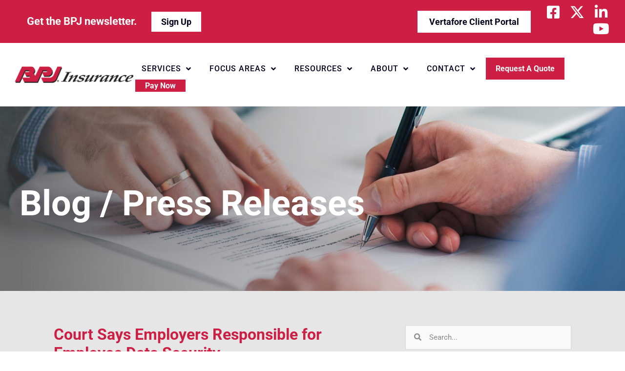

--- FILE ---
content_type: text/html; charset=UTF-8
request_url: https://www.bpj.com/resources/blog/page/3/
body_size: 11122
content:
<!doctype html>
<html lang="en-US">
<head>
	<meta charset="UTF-8">
	<meta name="viewport" content="width=device-width, initial-scale=1">
	<link rel="profile" href="https://gmpg.org/xfn/11">
	<meta name='robots' content='index, follow, max-image-preview:large, max-snippet:-1, max-video-preview:-1' />

	<!-- This site is optimized with the Yoast SEO plugin v26.7 - https://yoast.com/wordpress/plugins/seo/ -->
	<link media="all" href="https://www.bpj.com/wp-content/cache/autoptimize/css/autoptimize_d9b1cbf391cc9a234c772f5d50d65113.css" rel="stylesheet"><title>Blog / Press Releases - Page 3 of 12 - Barker Phillips Jackson</title>
	<meta name="description" content="Read more of Barker Phillips Jackson&#039;s blogs and press releases here. Stay up to date on all things insurance." />
	<link rel="canonical" href="https://www.bpj.com/resources/blog/page/3/" />
	<link rel="prev" href="https://www.bpj.com/resources/blog/page/2/" />
	<link rel="next" href="https://www.bpj.com/resources/blog/page/4/" />
	<meta property="og:locale" content="en_US" />
	<meta property="og:type" content="article" />
	<meta property="og:title" content="Blog / Press Releases - Page 3 of 12 - Barker Phillips Jackson" />
	<meta property="og:description" content="Read more of Barker Phillips Jackson&#039;s blogs and press releases here. Stay up to date on all things insurance." />
	<meta property="og:url" content="https://www.bpj.com/resources/blog/" />
	<meta property="og:site_name" content="Barker Phillips Jackson" />
	<meta name="twitter:card" content="summary_large_image" />
	<script type="application/ld+json" class="yoast-schema-graph">{"@context":"https://schema.org","@graph":[{"@type":["WebPage","CollectionPage"],"@id":"https://www.bpj.com/resources/blog/","url":"https://www.bpj.com/resources/blog/page/3/","name":"Blog / Press Releases - Page 3 of 12 - Barker Phillips Jackson","isPartOf":{"@id":"https://www.bpj.com/#website"},"datePublished":"2021-06-30T18:55:10+00:00","dateModified":"2022-11-16T20:47:36+00:00","description":"Read more of Barker Phillips Jackson's blogs and press releases here. Stay up to date on all things insurance.","breadcrumb":{"@id":"https://www.bpj.com/resources/blog/page/3/#breadcrumb"},"inLanguage":"en-US"},{"@type":"BreadcrumbList","@id":"https://www.bpj.com/resources/blog/page/3/#breadcrumb","itemListElement":[{"@type":"ListItem","position":1,"name":"Resources","item":"https://www.bpj.com/resources/"},{"@type":"ListItem","position":2,"name":"Blog / Press Releases"}]},{"@type":"WebSite","@id":"https://www.bpj.com/#website","url":"https://www.bpj.com/","name":"Barker Phillips Jackson","description":"Insurance and other financial services","publisher":{"@id":"https://www.bpj.com/#organization"},"potentialAction":[{"@type":"SearchAction","target":{"@type":"EntryPoint","urlTemplate":"https://www.bpj.com/?s={search_term_string}"},"query-input":{"@type":"PropertyValueSpecification","valueRequired":true,"valueName":"search_term_string"}}],"inLanguage":"en-US"},{"@type":"Organization","@id":"https://www.bpj.com/#organization","name":"Barker Phillips Jackson","url":"https://www.bpj.com/","logo":{"@type":"ImageObject","inLanguage":"en-US","@id":"https://www.bpj.com/#/schema/logo/image/","url":"https://www.bpj.com/wp-content/uploads/BPJ-Insurance-logo-color.png","contentUrl":"https://www.bpj.com/wp-content/uploads/BPJ-Insurance-logo-color.png","width":528,"height":72,"caption":"Barker Phillips Jackson"},"image":{"@id":"https://www.bpj.com/#/schema/logo/image/"}}]}</script>
	<!-- / Yoast SEO plugin. -->


<link rel='dns-prefetch' href='//www.googletagmanager.com' />
<link rel="alternate" type="application/rss+xml" title="Barker Phillips Jackson &raquo; Feed" href="https://www.bpj.com/feed/" />
<link rel="alternate" type="application/rss+xml" title="Barker Phillips Jackson &raquo; Comments Feed" href="https://www.bpj.com/comments/feed/" />



















<link rel='stylesheet' id='elementor-post-7-css' href='https://www.bpj.com/wp-content/cache/autoptimize/css/autoptimize_single_ab33c946320ebc70d3bc979d5757800d.css?ver=1768677929' media='all' />
<link rel='stylesheet' id='elementor-post-26-css' href='https://www.bpj.com/wp-content/cache/autoptimize/css/autoptimize_single_2e5c23a2689b449f96b00cb99aa7cd42.css?ver=1768677929' media='all' />
<link rel='stylesheet' id='elementor-post-52-css' href='https://www.bpj.com/wp-content/cache/autoptimize/css/autoptimize_single_1ec245c83e3e14bea1e6871848b3954a.css?ver=1768677929' media='all' />
<link rel='stylesheet' id='elementor-post-2340-css' href='https://www.bpj.com/wp-content/cache/autoptimize/css/autoptimize_single_c49c7fc9dac131e0467d2e3e76e92bee.css?ver=1768681040' media='all' />

<link rel='stylesheet' id='elementor-gf-local-roboto-css' href='https://www.bpj.com/wp-content/cache/autoptimize/css/autoptimize_single_53b8680f6609f59322362c26dcbe4ffb.css?ver=1745349631' media='all' />

<script src="https://www.bpj.com/wp-includes/js/jquery/jquery.min.js?ver=3.7.1" id="jquery-core-js"></script>

<link rel="https://api.w.org/" href="https://www.bpj.com/wp-json/" /><link rel="EditURI" type="application/rsd+xml" title="RSD" href="https://www.bpj.com/xmlrpc.php?rsd" />
<meta name="generator" content="WordPress 6.9" />
<meta name="generator" content="Site Kit by Google 1.170.0" /><meta name="generator" content="Elementor 3.33.3; features: additional_custom_breakpoints; settings: css_print_method-external, google_font-enabled, font_display-auto">
<!-- Google tag (gtag.js) -->
<script async src="https://www.googletagmanager.com/gtag/js?id=G-MQ49VCND24"></script>
<script>
  window.dataLayer = window.dataLayer || [];
  function gtag(){dataLayer.push(arguments);}
  gtag('js', new Date());

  gtag('config', 'G-MQ49VCND24');
</script>
<!-- Google Tag Manager -->
<script>(function(w,d,s,l,i){w[l]=w[l]||[];w[l].push({'gtm.start':
new Date().getTime(),event:'gtm.js'});var f=d.getElementsByTagName(s)[0],
j=d.createElement(s),dl=l!='dataLayer'?'&l='+l:'';j.async=true;j.src=
'https://www.googletagmanager.com/gtm.js?id='+i+dl;f.parentNode.insertBefore(j,f);
})(window,document,'script','dataLayer','GTM-599J45');</script>
<!-- End Google Tag Manager -->
			
			<link rel="icon" href="https://www.bpj.com/wp-content/uploads/BPJ-site-icon.svg" sizes="32x32" />
<link rel="icon" href="https://www.bpj.com/wp-content/uploads/BPJ-site-icon.svg" sizes="192x192" />
<link rel="apple-touch-icon" href="https://www.bpj.com/wp-content/uploads/BPJ-site-icon.svg" />
<meta name="msapplication-TileImage" content="https://www.bpj.com/wp-content/uploads/BPJ-site-icon.svg" />
		
		</head>
<body class="blog paged wp-custom-logo wp-embed-responsive paged-3 wp-theme-hello-elementor wp-child-theme-hello-theme-child-master hello-elementor-default elementor-page-2340 elementor-default elementor-template-full-width elementor-kit-7">

<!-- Google Tag Manager (noscript) -->
<noscript><iframe src="https://www.googletagmanager.com/ns.html?id=GTM-599J45"
height="0" width="0" style="display:none;visibility:hidden"></iframe></noscript>
<!-- End Google Tag Manager (noscript) -->

<a class="skip-link screen-reader-text" href="#content">Skip to content</a>

		<div data-elementor-type="header" data-elementor-id="26" class="elementor elementor-26 elementor-location-header" data-elementor-post-type="elementor_library">
					<section class="elementor-section elementor-top-section elementor-element elementor-element-3e90365 elementor-section-boxed elementor-section-height-default elementor-section-height-default" data-id="3e90365" data-element_type="section" data-settings="{&quot;background_background&quot;:&quot;classic&quot;}">
						<div class="elementor-container elementor-column-gap-no">
					<div class="elementor-column elementor-col-33 elementor-top-column elementor-element elementor-element-e97d051" data-id="e97d051" data-element_type="column">
			<div class="elementor-widget-wrap elementor-element-populated">
						<div class="elementor-element elementor-element-c2d2894 elementor-widget__width-auto elementor-hidden-phone elementor-widget elementor-widget-heading" data-id="c2d2894" data-element_type="widget" data-widget_type="heading.default">
				<div class="elementor-widget-container">
					<div class="elementor-heading-title elementor-size-default">Get the BPJ newsletter.</div>				</div>
				</div>
				<div class="elementor-element elementor-element-d58e9a5 elementor-widget__width-auto elementor-hidden-phone elementor-widget elementor-widget-button" data-id="d58e9a5" data-element_type="widget" data-widget_type="button.default">
				<div class="elementor-widget-container">
									<div class="elementor-button-wrapper">
					<a class="elementor-button elementor-button-link elementor-size-xs elementor-animation-grow" href="/resources/news-letters/">
						<span class="elementor-button-content-wrapper">
									<span class="elementor-button-text">Sign Up</span>
					</span>
					</a>
				</div>
								</div>
				</div>
					</div>
		</div>
				<div class="elementor-column elementor-col-33 elementor-top-column elementor-element elementor-element-e65ef82 elementor-hidden-tablet elementor-hidden-phone" data-id="e65ef82" data-element_type="column">
			<div class="elementor-widget-wrap elementor-element-populated">
						<div class="elementor-element elementor-element-8cb1796 elementor-align-right elementor-widget elementor-widget-button" data-id="8cb1796" data-element_type="widget" data-widget_type="button.default">
				<div class="elementor-widget-container">
									<div class="elementor-button-wrapper">
					<a class="elementor-button elementor-button-link elementor-size-sm" href="https://clientportal.vertafore.com/Login/1007472-1" target="_blank">
						<span class="elementor-button-content-wrapper">
									<span class="elementor-button-text">Vertafore Client Portal</span>
					</span>
					</a>
				</div>
								</div>
				</div>
					</div>
		</div>
				<div class="elementor-column elementor-col-33 elementor-top-column elementor-element elementor-element-03ca4b7" data-id="03ca4b7" data-element_type="column">
			<div class="elementor-widget-wrap elementor-element-populated">
						<div class="elementor-element elementor-element-ad1b0c0 elementor-shape-square e-grid-align-right e-grid-align-mobile-center elementor-hidden-phone elementor-grid-0 elementor-widget elementor-widget-social-icons" data-id="ad1b0c0" data-element_type="widget" data-widget_type="social-icons.default">
				<div class="elementor-widget-container">
							<div class="elementor-social-icons-wrapper elementor-grid" role="list">
							<span class="elementor-grid-item" role="listitem">
					<a class="elementor-icon elementor-social-icon elementor-social-icon-facebook-square elementor-animation-grow elementor-repeater-item-4f2ace6" href="https://www.facebook.com/BarkerPhillipsJacksonInsurers/" target="_blank">
						<span class="elementor-screen-only">Facebook-square</span>
						<i aria-hidden="true" class="fab fa-facebook-square"></i>					</a>
				</span>
							<span class="elementor-grid-item" role="listitem">
					<a class="elementor-icon elementor-social-icon elementor-social-icon-x-twitter elementor-animation-grow elementor-repeater-item-44a692d" href="https://twitter.com/BPJInsurance" target="_blank">
						<span class="elementor-screen-only">X-twitter</span>
						<i aria-hidden="true" class="fab fa-x-twitter"></i>					</a>
				</span>
							<span class="elementor-grid-item" role="listitem">
					<a class="elementor-icon elementor-social-icon elementor-social-icon-linkedin-in elementor-animation-grow elementor-repeater-item-ac70fa2" href="https://www.linkedin.com/company/1952368?trk=tyah&#038;trkInfo=clickedVertical%3Acompany%2CclickedEntityId%3A1952368%2Cidx%3A1-1-1%2CtarId%3A1458741237197%2Ctas%3Abarker%20phil" target="_blank">
						<span class="elementor-screen-only">Linkedin-in</span>
						<i aria-hidden="true" class="fab fa-linkedin-in"></i>					</a>
				</span>
							<span class="elementor-grid-item" role="listitem">
					<a class="elementor-icon elementor-social-icon elementor-social-icon-youtube elementor-animation-grow elementor-repeater-item-b2fbae7" href="https://www.youtube.com/user/bpjinsurance1" target="_blank">
						<span class="elementor-screen-only">Youtube</span>
						<i aria-hidden="true" class="fab fa-youtube"></i>					</a>
				</span>
					</div>
						</div>
				</div>
					</div>
		</div>
					</div>
		</section>
				<section class="elementor-section elementor-top-section elementor-element elementor-element-482fdd3 elementor-section-boxed elementor-section-height-default elementor-section-height-default" data-id="482fdd3" data-element_type="section" data-settings="{&quot;background_background&quot;:&quot;classic&quot;}">
						<div class="elementor-container elementor-column-gap-no">
					<div class="elementor-column elementor-col-50 elementor-top-column elementor-element elementor-element-05d6481" data-id="05d6481" data-element_type="column">
			<div class="elementor-widget-wrap elementor-element-populated">
						<div class="elementor-element elementor-element-182416e elementor-widget__width-auto elementor-widget elementor-widget-theme-site-logo elementor-widget-image" data-id="182416e" data-element_type="widget" data-widget_type="theme-site-logo.default">
				<div class="elementor-widget-container">
											<a href="https://www.bpj.com">
			<img width="528" height="72" src="https://www.bpj.com/wp-content/uploads/BPJ-Insurance-logo-color.png" class="elementor-animation-grow attachment-full size-full wp-image-53" alt="BPJ Insurance" srcset="https://www.bpj.com/wp-content/uploads/BPJ-Insurance-logo-color.png 528w, https://www.bpj.com/wp-content/uploads/BPJ-Insurance-logo-color-300x41.png 300w" sizes="(max-width: 528px) 100vw, 528px" />				</a>
											</div>
				</div>
					</div>
		</div>
				<div class="elementor-column elementor-col-50 elementor-top-column elementor-element elementor-element-4e0d8ad" data-id="4e0d8ad" data-element_type="column">
			<div class="elementor-widget-wrap elementor-element-populated">
						<div class="elementor-element elementor-element-0a0fc98 elementor-widget__width-auto elementor-nav-menu--stretch elementor-nav-menu--dropdown-tablet elementor-nav-menu__text-align-aside elementor-nav-menu--toggle elementor-nav-menu--burger elementor-widget elementor-widget-nav-menu" data-id="0a0fc98" data-element_type="widget" data-settings="{&quot;submenu_icon&quot;:{&quot;value&quot;:&quot;&lt;i class=\&quot;fas fa-angle-down\&quot;&gt;&lt;\/i&gt;&quot;,&quot;library&quot;:&quot;fa-solid&quot;},&quot;full_width&quot;:&quot;stretch&quot;,&quot;layout&quot;:&quot;horizontal&quot;,&quot;toggle&quot;:&quot;burger&quot;}" data-widget_type="nav-menu.default">
				<div class="elementor-widget-container">
								<nav aria-label="Menu" class="elementor-nav-menu--main elementor-nav-menu__container elementor-nav-menu--layout-horizontal e--pointer-text e--animation-grow">
				<ul id="menu-1-0a0fc98" class="elementor-nav-menu"><li class="menu-item menu-item-type-post_type menu-item-object-page menu-item-has-children menu-item-2966"><a href="https://www.bpj.com/services/" class="elementor-item">Services</a>
<ul class="sub-menu elementor-nav-menu--dropdown">
	<li class="menu-item menu-item-type-post_type menu-item-object-page menu-item-5492"><a href="https://www.bpj.com/services/commercial/" class="elementor-sub-item">Commercial Insurance</a></li>
	<li class="menu-item menu-item-type-post_type menu-item-object-page menu-item-223"><a href="https://www.bpj.com/services/employee-benefits/" class="elementor-sub-item">Employee Benefits</a></li>
	<li class="menu-item menu-item-type-post_type menu-item-object-page menu-item-has-children menu-item-228"><a href="https://www.bpj.com/services/personal-insurance/" class="elementor-sub-item">Personal Insurance</a>
	<ul class="sub-menu elementor-nav-menu--dropdown">
		<li class="menu-item menu-item-type-post_type menu-item-object-page menu-item-226"><a href="https://www.bpj.com/services/personal-insurance/individual-health-insurance/" class="elementor-sub-item">Individual Health Insurance</a></li>
		<li class="menu-item menu-item-type-post_type menu-item-object-page menu-item-3699"><a href="https://www.bpj.com/services/personal-insurance/short-term-plans/" class="elementor-sub-item">Short-Term Plans</a></li>
		<li class="menu-item menu-item-type-post_type menu-item-object-page menu-item-227"><a href="https://www.bpj.com/services/personal-insurance/medicare/" class="elementor-sub-item">Medicare Health Plans</a></li>
		<li class="menu-item menu-item-type-post_type menu-item-object-page menu-item-225"><a href="https://www.bpj.com/services/personal-insurance/home-auto/" class="elementor-sub-item">Home &#038; Auto</a></li>
	</ul>
</li>
	<li class="menu-item menu-item-type-post_type menu-item-object-page menu-item-219"><a href="https://www.bpj.com/services/bonding/" class="elementor-sub-item">Bonding</a></li>
	<li class="menu-item menu-item-type-post_type menu-item-object-page menu-item-4843"><a href="https://www.bpj.com/services/solutions-transition-program/" class="elementor-sub-item">Solutions Transition Program</a></li>
</ul>
</li>
<li class="menu-item menu-item-type-post_type menu-item-object-page menu-item-has-children menu-item-224"><a href="https://www.bpj.com/focus-areas/" class="elementor-item">Focus Areas</a>
<ul class="sub-menu elementor-nav-menu--dropdown">
	<li class="menu-item menu-item-type-post_type menu-item-object-page menu-item-387"><a href="https://www.bpj.com/focus-areas/commercial-property-real-estate/" class="elementor-sub-item">Commercial Property / Real Estate</a></li>
	<li class="menu-item menu-item-type-post_type menu-item-object-page menu-item-386"><a href="https://www.bpj.com/focus-areas/schools-universities/" class="elementor-sub-item">Schools &#038; Universities</a></li>
	<li class="menu-item menu-item-type-post_type menu-item-object-page menu-item-385"><a href="https://www.bpj.com/focus-areas/manufacturing-distribution/" class="elementor-sub-item">Manufacturing / Distribution</a></li>
	<li class="menu-item menu-item-type-post_type menu-item-object-page menu-item-384"><a href="https://www.bpj.com/focus-areas/professional-construction-trades/" class="elementor-sub-item">Construction &#038; Professional Trades</a></li>
	<li class="menu-item menu-item-type-post_type menu-item-object-page menu-item-383"><a href="https://www.bpj.com/focus-areas/non-profits/" class="elementor-sub-item">Non-Profits</a></li>
	<li class="menu-item menu-item-type-post_type menu-item-object-page menu-item-382"><a href="https://www.bpj.com/focus-areas/cities-counties-public-entities/" class="elementor-sub-item">Cities, Counties &#038; Other Public Entities</a></li>
	<li class="menu-item menu-item-type-post_type menu-item-object-page menu-item-229"><a href="https://www.bpj.com/focus-areas/trucking/" class="elementor-sub-item">Trucking</a></li>
	<li class="menu-item menu-item-type-post_type menu-item-object-page menu-item-381"><a href="https://www.bpj.com/focus-areas/healthcare/" class="elementor-sub-item">Healthcare</a></li>
</ul>
</li>
<li class="menu-item menu-item-type-post_type menu-item-object-page current-page-ancestor current-menu-ancestor current-menu-parent current-page-parent current_page_parent current_page_ancestor menu-item-has-children menu-item-3004"><a href="https://www.bpj.com/resources/" class="elementor-item">Resources</a>
<ul class="sub-menu elementor-nav-menu--dropdown">
	<li class="menu-item menu-item-type-post_type menu-item-object-page current-menu-item page_item page-item-2338 current_page_item current_page_parent menu-item-2343"><a href="https://www.bpj.com/resources/blog/" aria-current="page" class="elementor-sub-item elementor-item-active">Blog / Press Releases</a></li>
	<li class="menu-item menu-item-type-post_type menu-item-object-page menu-item-473"><a href="https://www.bpj.com/resources/news-letters/" class="elementor-sub-item">Newsletters</a></li>
	<li class="menu-item menu-item-type-post_type menu-item-object-page menu-item-472"><a href="https://www.bpj.com/resources/keystone-ban/" class="elementor-sub-item">Keystone / BAN</a></li>
</ul>
</li>
<li class="menu-item menu-item-type-post_type menu-item-object-page menu-item-has-children menu-item-218"><a href="https://www.bpj.com/about/" class="elementor-item">About</a>
<ul class="sub-menu elementor-nav-menu--dropdown">
	<li class="menu-item menu-item-type-custom menu-item-object-custom menu-item-3847"><a href="/about/#bpj-history" class="elementor-sub-item elementor-item-anchor">BPJ History</a></li>
	<li class="menu-item menu-item-type-post_type menu-item-object-page menu-item-220"><a href="https://www.bpj.com/about/staff/" class="elementor-sub-item">BPJ Team</a></li>
	<li class="menu-item menu-item-type-post_type menu-item-object-page menu-item-221"><a href="https://www.bpj.com/about/careers/" class="elementor-sub-item">Careers</a></li>
</ul>
</li>
<li class="menu-item menu-item-type-post_type menu-item-object-page menu-item-has-children menu-item-235"><a href="https://www.bpj.com/contact/" class="elementor-item">Contact</a>
<ul class="sub-menu elementor-nav-menu--dropdown">
	<li class="menu-item menu-item-type-post_type menu-item-object-page menu-item-294"><a href="https://www.bpj.com/contact/springfield-mo/" class="elementor-sub-item">Springfield, MO</a></li>
	<li class="menu-item menu-item-type-post_type menu-item-object-page menu-item-293"><a href="https://www.bpj.com/contact/rolla-mo/" class="elementor-sub-item">Rolla, MO</a></li>
	<li class="menu-item menu-item-type-post_type menu-item-object-page menu-item-292"><a href="https://www.bpj.com/contact/west-plains-mo/" class="elementor-sub-item">West Plains, MO</a></li>
	<li class="menu-item menu-item-type-post_type menu-item-object-page menu-item-291"><a href="https://www.bpj.com/contact/new-madrid-mo/" class="elementor-sub-item">New Madrid, MO</a></li>
	<li class="menu-item menu-item-type-post_type menu-item-object-page menu-item-5735"><a href="https://www.bpj.com/contact/nevada/" class="elementor-sub-item">Nevada, MO</a></li>
</ul>
</li>
<li class="button-nav-link menu-item menu-item-type-post_type menu-item-object-page menu-item-458"><a href="https://www.bpj.com/request-a-quote/" class="elementor-item">Request a Quote</a></li>
<li class="button-nav-link menu-item menu-item-type-custom menu-item-object-custom menu-item-5927"><a href="https://bpj.epaypolicy.com/" class="elementor-item">Pay Now</a></li>
</ul>			</nav>
					<div class="elementor-menu-toggle" role="button" tabindex="0" aria-label="Menu Toggle" aria-expanded="false">
			<i aria-hidden="true" role="presentation" class="elementor-menu-toggle__icon--open eicon-menu-bar"></i><i aria-hidden="true" role="presentation" class="elementor-menu-toggle__icon--close eicon-close"></i>		</div>
					<nav class="elementor-nav-menu--dropdown elementor-nav-menu__container" aria-hidden="true">
				<ul id="menu-2-0a0fc98" class="elementor-nav-menu"><li class="menu-item menu-item-type-post_type menu-item-object-page menu-item-has-children menu-item-2966"><a href="https://www.bpj.com/services/" class="elementor-item" tabindex="-1">Services</a>
<ul class="sub-menu elementor-nav-menu--dropdown">
	<li class="menu-item menu-item-type-post_type menu-item-object-page menu-item-5492"><a href="https://www.bpj.com/services/commercial/" class="elementor-sub-item" tabindex="-1">Commercial Insurance</a></li>
	<li class="menu-item menu-item-type-post_type menu-item-object-page menu-item-223"><a href="https://www.bpj.com/services/employee-benefits/" class="elementor-sub-item" tabindex="-1">Employee Benefits</a></li>
	<li class="menu-item menu-item-type-post_type menu-item-object-page menu-item-has-children menu-item-228"><a href="https://www.bpj.com/services/personal-insurance/" class="elementor-sub-item" tabindex="-1">Personal Insurance</a>
	<ul class="sub-menu elementor-nav-menu--dropdown">
		<li class="menu-item menu-item-type-post_type menu-item-object-page menu-item-226"><a href="https://www.bpj.com/services/personal-insurance/individual-health-insurance/" class="elementor-sub-item" tabindex="-1">Individual Health Insurance</a></li>
		<li class="menu-item menu-item-type-post_type menu-item-object-page menu-item-3699"><a href="https://www.bpj.com/services/personal-insurance/short-term-plans/" class="elementor-sub-item" tabindex="-1">Short-Term Plans</a></li>
		<li class="menu-item menu-item-type-post_type menu-item-object-page menu-item-227"><a href="https://www.bpj.com/services/personal-insurance/medicare/" class="elementor-sub-item" tabindex="-1">Medicare Health Plans</a></li>
		<li class="menu-item menu-item-type-post_type menu-item-object-page menu-item-225"><a href="https://www.bpj.com/services/personal-insurance/home-auto/" class="elementor-sub-item" tabindex="-1">Home &#038; Auto</a></li>
	</ul>
</li>
	<li class="menu-item menu-item-type-post_type menu-item-object-page menu-item-219"><a href="https://www.bpj.com/services/bonding/" class="elementor-sub-item" tabindex="-1">Bonding</a></li>
	<li class="menu-item menu-item-type-post_type menu-item-object-page menu-item-4843"><a href="https://www.bpj.com/services/solutions-transition-program/" class="elementor-sub-item" tabindex="-1">Solutions Transition Program</a></li>
</ul>
</li>
<li class="menu-item menu-item-type-post_type menu-item-object-page menu-item-has-children menu-item-224"><a href="https://www.bpj.com/focus-areas/" class="elementor-item" tabindex="-1">Focus Areas</a>
<ul class="sub-menu elementor-nav-menu--dropdown">
	<li class="menu-item menu-item-type-post_type menu-item-object-page menu-item-387"><a href="https://www.bpj.com/focus-areas/commercial-property-real-estate/" class="elementor-sub-item" tabindex="-1">Commercial Property / Real Estate</a></li>
	<li class="menu-item menu-item-type-post_type menu-item-object-page menu-item-386"><a href="https://www.bpj.com/focus-areas/schools-universities/" class="elementor-sub-item" tabindex="-1">Schools &#038; Universities</a></li>
	<li class="menu-item menu-item-type-post_type menu-item-object-page menu-item-385"><a href="https://www.bpj.com/focus-areas/manufacturing-distribution/" class="elementor-sub-item" tabindex="-1">Manufacturing / Distribution</a></li>
	<li class="menu-item menu-item-type-post_type menu-item-object-page menu-item-384"><a href="https://www.bpj.com/focus-areas/professional-construction-trades/" class="elementor-sub-item" tabindex="-1">Construction &#038; Professional Trades</a></li>
	<li class="menu-item menu-item-type-post_type menu-item-object-page menu-item-383"><a href="https://www.bpj.com/focus-areas/non-profits/" class="elementor-sub-item" tabindex="-1">Non-Profits</a></li>
	<li class="menu-item menu-item-type-post_type menu-item-object-page menu-item-382"><a href="https://www.bpj.com/focus-areas/cities-counties-public-entities/" class="elementor-sub-item" tabindex="-1">Cities, Counties &#038; Other Public Entities</a></li>
	<li class="menu-item menu-item-type-post_type menu-item-object-page menu-item-229"><a href="https://www.bpj.com/focus-areas/trucking/" class="elementor-sub-item" tabindex="-1">Trucking</a></li>
	<li class="menu-item menu-item-type-post_type menu-item-object-page menu-item-381"><a href="https://www.bpj.com/focus-areas/healthcare/" class="elementor-sub-item" tabindex="-1">Healthcare</a></li>
</ul>
</li>
<li class="menu-item menu-item-type-post_type menu-item-object-page current-page-ancestor current-menu-ancestor current-menu-parent current-page-parent current_page_parent current_page_ancestor menu-item-has-children menu-item-3004"><a href="https://www.bpj.com/resources/" class="elementor-item" tabindex="-1">Resources</a>
<ul class="sub-menu elementor-nav-menu--dropdown">
	<li class="menu-item menu-item-type-post_type menu-item-object-page current-menu-item page_item page-item-2338 current_page_item current_page_parent menu-item-2343"><a href="https://www.bpj.com/resources/blog/" aria-current="page" class="elementor-sub-item elementor-item-active" tabindex="-1">Blog / Press Releases</a></li>
	<li class="menu-item menu-item-type-post_type menu-item-object-page menu-item-473"><a href="https://www.bpj.com/resources/news-letters/" class="elementor-sub-item" tabindex="-1">Newsletters</a></li>
	<li class="menu-item menu-item-type-post_type menu-item-object-page menu-item-472"><a href="https://www.bpj.com/resources/keystone-ban/" class="elementor-sub-item" tabindex="-1">Keystone / BAN</a></li>
</ul>
</li>
<li class="menu-item menu-item-type-post_type menu-item-object-page menu-item-has-children menu-item-218"><a href="https://www.bpj.com/about/" class="elementor-item" tabindex="-1">About</a>
<ul class="sub-menu elementor-nav-menu--dropdown">
	<li class="menu-item menu-item-type-custom menu-item-object-custom menu-item-3847"><a href="/about/#bpj-history" class="elementor-sub-item elementor-item-anchor" tabindex="-1">BPJ History</a></li>
	<li class="menu-item menu-item-type-post_type menu-item-object-page menu-item-220"><a href="https://www.bpj.com/about/staff/" class="elementor-sub-item" tabindex="-1">BPJ Team</a></li>
	<li class="menu-item menu-item-type-post_type menu-item-object-page menu-item-221"><a href="https://www.bpj.com/about/careers/" class="elementor-sub-item" tabindex="-1">Careers</a></li>
</ul>
</li>
<li class="menu-item menu-item-type-post_type menu-item-object-page menu-item-has-children menu-item-235"><a href="https://www.bpj.com/contact/" class="elementor-item" tabindex="-1">Contact</a>
<ul class="sub-menu elementor-nav-menu--dropdown">
	<li class="menu-item menu-item-type-post_type menu-item-object-page menu-item-294"><a href="https://www.bpj.com/contact/springfield-mo/" class="elementor-sub-item" tabindex="-1">Springfield, MO</a></li>
	<li class="menu-item menu-item-type-post_type menu-item-object-page menu-item-293"><a href="https://www.bpj.com/contact/rolla-mo/" class="elementor-sub-item" tabindex="-1">Rolla, MO</a></li>
	<li class="menu-item menu-item-type-post_type menu-item-object-page menu-item-292"><a href="https://www.bpj.com/contact/west-plains-mo/" class="elementor-sub-item" tabindex="-1">West Plains, MO</a></li>
	<li class="menu-item menu-item-type-post_type menu-item-object-page menu-item-291"><a href="https://www.bpj.com/contact/new-madrid-mo/" class="elementor-sub-item" tabindex="-1">New Madrid, MO</a></li>
	<li class="menu-item menu-item-type-post_type menu-item-object-page menu-item-5735"><a href="https://www.bpj.com/contact/nevada/" class="elementor-sub-item" tabindex="-1">Nevada, MO</a></li>
</ul>
</li>
<li class="button-nav-link menu-item menu-item-type-post_type menu-item-object-page menu-item-458"><a href="https://www.bpj.com/request-a-quote/" class="elementor-item" tabindex="-1">Request a Quote</a></li>
<li class="button-nav-link menu-item menu-item-type-custom menu-item-object-custom menu-item-5927"><a href="https://bpj.epaypolicy.com/" class="elementor-item" tabindex="-1">Pay Now</a></li>
</ul>			</nav>
						</div>
				</div>
					</div>
		</div>
					</div>
		</section>
				</div>
				<div data-elementor-type="archive" data-elementor-id="2340" class="elementor elementor-2340 elementor-location-archive" data-elementor-post-type="elementor_library">
					<section class="elementor-section elementor-top-section elementor-element elementor-element-2da60acd elementor-section-height-min-height elementor-section-boxed elementor-section-height-default elementor-section-items-middle" data-id="2da60acd" data-element_type="section" data-settings="{&quot;background_background&quot;:&quot;classic&quot;}">
							<div class="elementor-background-overlay"></div>
							<div class="elementor-container elementor-column-gap-no">
					<div class="elementor-column elementor-col-100 elementor-top-column elementor-element elementor-element-255a4f38" data-id="255a4f38" data-element_type="column">
			<div class="elementor-widget-wrap elementor-element-populated">
						<div class="elementor-element elementor-element-2aad27a elementor-widget elementor-widget-heading" data-id="2aad27a" data-element_type="widget" data-widget_type="heading.default">
				<div class="elementor-widget-container">
					<h1 class="elementor-heading-title elementor-size-default">Blog / Press Releases</h1>				</div>
				</div>
					</div>
		</div>
					</div>
		</section>
				<section class="elementor-section elementor-top-section elementor-element elementor-element-a7fcd96 elementor-section-boxed elementor-section-height-default elementor-section-height-default" data-id="a7fcd96" data-element_type="section" data-settings="{&quot;background_background&quot;:&quot;classic&quot;}">
						<div class="elementor-container elementor-column-gap-default">
					<div class="elementor-column elementor-col-66 elementor-top-column elementor-element elementor-element-a18c85e" data-id="a18c85e" data-element_type="column">
			<div class="elementor-widget-wrap elementor-element-populated">
						<div class="elementor-element elementor-element-c6bba64 elementor-grid-1 elementor-posts--thumbnail-none elementor-grid-tablet-1 elementor-grid-mobile-1 elementor-widget elementor-widget-archive-posts" data-id="c6bba64" data-element_type="widget" data-settings="{&quot;archive_classic_columns&quot;:&quot;1&quot;,&quot;archive_classic_row_gap&quot;:{&quot;unit&quot;:&quot;px&quot;,&quot;size&quot;:40,&quot;sizes&quot;:[]},&quot;archive_classic_columns_tablet&quot;:&quot;1&quot;,&quot;archive_classic_columns_mobile&quot;:&quot;1&quot;,&quot;archive_classic_row_gap_tablet&quot;:{&quot;unit&quot;:&quot;px&quot;,&quot;size&quot;:&quot;&quot;,&quot;sizes&quot;:[]},&quot;archive_classic_row_gap_mobile&quot;:{&quot;unit&quot;:&quot;px&quot;,&quot;size&quot;:&quot;&quot;,&quot;sizes&quot;:[]},&quot;pagination_type&quot;:&quot;numbers&quot;}" data-widget_type="archive-posts.archive_classic">
				<div class="elementor-widget-container">
							<div class="elementor-posts-container elementor-posts elementor-posts--skin-classic elementor-grid">
				<article class="elementor-post elementor-grid-item post-5064 post type-post status-publish format-standard hentry category-uncategorized">
				<div class="elementor-post__text">
				<h2 class="elementor-post__title">
			<a href="https://www.bpj.com/resources/blog/court-says-employers-responsible-for-employee-data-security/" >
				Court Says Employers Responsible for Employee Data Security			</a>
		</h2>
				<div class="elementor-post__meta-data">
					<span class="elementor-post-date">
			October 12, 2023		</span>
				</div>
				<div class="elementor-post__excerpt">
			<p>Responsibility Includes Protection from Employee Identity Theft &#8211; Regardless of Monetary Damages Employers go to great lengths to protect their data from breaches from intruders.</p>
		</div>
		
		<a class="elementor-post__read-more" href="https://www.bpj.com/resources/blog/court-says-employers-responsible-for-employee-data-security/" aria-label="Read more about Court Says Employers Responsible for Employee Data Security" tabindex="-1" >
			Read Blog »		</a>

				</div>
				</article>
				<article class="elementor-post elementor-grid-item post-5061 post type-post status-publish format-standard hentry category-uncategorized">
				<div class="elementor-post__text">
				<h2 class="elementor-post__title">
			<a href="https://www.bpj.com/resources/blog/insurance-policy-fine-print/" >
				How to Read Insurance Policy Fine Print			</a>
		</h2>
				<div class="elementor-post__meta-data">
					<span class="elementor-post-date">
			September 20, 2023		</span>
				</div>
				<div class="elementor-post__excerpt">
			<p>Why reading the fine print is important. While it’s a good idea to read your insurance policy fine print, let’s be honest, hardly anybody does.</p>
		</div>
		
		<a class="elementor-post__read-more" href="https://www.bpj.com/resources/blog/insurance-policy-fine-print/" aria-label="Read more about How to Read Insurance Policy Fine Print" tabindex="-1" >
			Read Blog »		</a>

				</div>
				</article>
				<article class="elementor-post elementor-grid-item post-4978 post type-post status-publish format-standard hentry category-uncategorized">
				<div class="elementor-post__text">
				<h2 class="elementor-post__title">
			<a href="https://www.bpj.com/resources/blog/umbrella-coverage/" >
				Don’t Forget Your Umbrella Coverage			</a>
		</h2>
				<div class="elementor-post__meta-data">
					<span class="elementor-post-date">
			August 10, 2023		</span>
				</div>
				<div class="elementor-post__excerpt">
			<p>If your business is the typical small or mid sized business, you probably have somewhere between $500,000 and $2 million in liability coverage under your</p>
		</div>
		
		<a class="elementor-post__read-more" href="https://www.bpj.com/resources/blog/umbrella-coverage/" aria-label="Read more about Don’t Forget Your Umbrella Coverage" tabindex="-1" >
			Read Blog »		</a>

				</div>
				</article>
				<article class="elementor-post elementor-grid-item post-4973 post type-post status-publish format-standard hentry category-uncategorized">
				<div class="elementor-post__text">
				<h2 class="elementor-post__title">
			<a href="https://www.bpj.com/resources/blog/employment-practices-liability-insurance/" >
				Why You Need Employment Practices Liability Insurance (EPLI)			</a>
		</h2>
				<div class="elementor-post__meta-data">
					<span class="elementor-post-date">
			July 19, 2023		</span>
				</div>
				<div class="elementor-post__excerpt">
			<p>With increased government regulation related to employment issues it’s easy to see why carrying Employment Practices Liability Insurance would be a good idea for most</p>
		</div>
		
		<a class="elementor-post__read-more" href="https://www.bpj.com/resources/blog/employment-practices-liability-insurance/" aria-label="Read more about Why You Need Employment Practices Liability Insurance (EPLI)" tabindex="-1" >
			Read Blog »		</a>

				</div>
				</article>
				<article class="elementor-post elementor-grid-item post-4913 post type-post status-publish format-standard hentry category-uncategorized">
				<div class="elementor-post__text">
				<h2 class="elementor-post__title">
			<a href="https://www.bpj.com/resources/blog/additional-insured/" >
				Additional Insured Coverage Protects When Working with Contractors			</a>
		</h2>
				<div class="elementor-post__meta-data">
					<span class="elementor-post-date">
			June 8, 2023		</span>
				</div>
				<div class="elementor-post__excerpt">
			<p>One of the most effective ways of protecting your organization from liability due to contractors’ and subcontractors’ operations is with Additional Insured coverage. Liability insurance</p>
		</div>
		
		<a class="elementor-post__read-more" href="https://www.bpj.com/resources/blog/additional-insured/" aria-label="Read more about Additional Insured Coverage Protects When Working with Contractors" tabindex="-1" >
			Read Blog »		</a>

				</div>
				</article>
				<article class="elementor-post elementor-grid-item post-4910 post type-post status-publish format-standard hentry category-uncategorized">
				<div class="elementor-post__text">
				<h2 class="elementor-post__title">
			<a href="https://www.bpj.com/resources/blog/vehicle-cyber-threats/" >
				Cyber Threats Drive Concern About Vehicle Vulnerability			</a>
		</h2>
				<div class="elementor-post__meta-data">
					<span class="elementor-post-date">
			May 18, 2023		</span>
				</div>
				<div class="elementor-post__excerpt">
			<p>The technological sophistication of today’s vehicles makes them increasingly vulnerable to cyber security threats. The software operating in today’s vehicles has about 100 million lines</p>
		</div>
		
		<a class="elementor-post__read-more" href="https://www.bpj.com/resources/blog/vehicle-cyber-threats/" aria-label="Read more about Cyber Threats Drive Concern About Vehicle Vulnerability" tabindex="-1" >
			Read Blog »		</a>

				</div>
				</article>
				<article class="elementor-post elementor-grid-item post-4799 post type-post status-publish format-standard hentry category-uncategorized">
				<div class="elementor-post__text">
				<h2 class="elementor-post__title">
			<a href="https://www.bpj.com/resources/blog/surplus-lines-insurance/" >
				You Might Need Surplus Lines Insurance &#8211; Even if You’re Not a Celebrity			</a>
		</h2>
				<div class="elementor-post__meta-data">
					<span class="elementor-post-date">
			April 7, 2023		</span>
				</div>
				<div class="elementor-post__excerpt">
			<p>You’ve heard of celebrities who buy insurance on signature body parts, those fall in surplus lines market. Some examples are Keith Richard’s middle finger ($1.6</p>
		</div>
		
		<a class="elementor-post__read-more" href="https://www.bpj.com/resources/blog/surplus-lines-insurance/" aria-label="Read more about You Might Need Surplus Lines Insurance &#8211; Even if You’re Not a Celebrity" tabindex="-1" >
			Read Blog »		</a>

				</div>
				</article>
				<article class="elementor-post elementor-grid-item post-4792 post type-post status-publish format-standard hentry category-uncategorized">
				<div class="elementor-post__text">
				<h2 class="elementor-post__title">
			<a href="https://www.bpj.com/resources/blog/what-is-d-o-coverage/" >
				What is D&#038;O Coverage?			</a>
		</h2>
				<div class="elementor-post__meta-data">
					<span class="elementor-post-date">
			March 17, 2023		</span>
				</div>
				<div class="elementor-post__excerpt">
			<p>D&amp;O coverage is designed to protect and cover directors &amp; officers of a company from personal losses if sued. Decisions made by the boards of</p>
		</div>
		
		<a class="elementor-post__read-more" href="https://www.bpj.com/resources/blog/what-is-d-o-coverage/" aria-label="Read more about What is D&#038;O Coverage?" tabindex="-1" >
			Read Blog »		</a>

				</div>
				</article>
				<article class="elementor-post elementor-grid-item post-4734 post type-post status-publish format-standard hentry category-uncategorized">
				<div class="elementor-post__text">
				<h2 class="elementor-post__title">
			<a href="https://www.bpj.com/resources/blog/equipment-breakdown-insurance-2/" >
				Equipment Breakdown Insurance and Why Your Business Needs It			</a>
		</h2>
				<div class="elementor-post__meta-data">
					<span class="elementor-post-date">
			February 9, 2023		</span>
				</div>
				<div class="elementor-post__excerpt">
			<p>Equipment Breakdown Insurance or Boiler &amp; Machinery Insurance? Equipment Breakdown insurance was formerly called Boiler &amp; Machinery insurance. But they changed the name because these</p>
		</div>
		
		<a class="elementor-post__read-more" href="https://www.bpj.com/resources/blog/equipment-breakdown-insurance-2/" aria-label="Read more about Equipment Breakdown Insurance and Why Your Business Needs It" tabindex="-1" >
			Read Blog »		</a>

				</div>
				</article>
				<article class="elementor-post elementor-grid-item post-4730 post type-post status-publish format-standard hentry category-uncategorized">
				<div class="elementor-post__text">
				<h2 class="elementor-post__title">
			<a href="https://www.bpj.com/resources/blog/proximate-cause-insurance/" >
				What is “Proximate Cause” in Insurance?			</a>
		</h2>
				<div class="elementor-post__meta-data">
					<span class="elementor-post-date">
			January 24, 2023		</span>
				</div>
				<div class="elementor-post__excerpt">
			<p>How does it apply in a case involving the ransomware payment from a cryptocurrency account? Proximate cause, which refers to the closest/first cause of an</p>
		</div>
		
		<a class="elementor-post__read-more" href="https://www.bpj.com/resources/blog/proximate-cause-insurance/" aria-label="Read more about What is “Proximate Cause” in Insurance?" tabindex="-1" >
			Read Blog »		</a>

				</div>
				</article>
				</div>
		
				<div class="e-load-more-anchor" data-page="3" data-max-page="12" data-next-page="https://www.bpj.com/resources/blog/page/4/"></div>
				<nav class="elementor-pagination" aria-label="Pagination">
			<a class="page-numbers" href="https://www.bpj.com/resources/blog/"><span class="elementor-screen-only">Page</span>1</a>
<a class="page-numbers" href="https://www.bpj.com/resources/blog/page/2/"><span class="elementor-screen-only">Page</span>2</a>
<span aria-current="page" class="page-numbers current"><span class="elementor-screen-only">Page</span>3</span>
<a class="page-numbers" href="https://www.bpj.com/resources/blog/page/4/"><span class="elementor-screen-only">Page</span>4</a>
<a class="page-numbers" href="https://www.bpj.com/resources/blog/page/5/"><span class="elementor-screen-only">Page</span>5</a>
<span class="page-numbers dots">&hellip;</span>
<a class="page-numbers" href="https://www.bpj.com/resources/blog/page/12/"><span class="elementor-screen-only">Page</span>12</a>		</nav>
						</div>
				</div>
					</div>
		</div>
				<div class="elementor-column elementor-col-33 elementor-top-column elementor-element elementor-element-7999877" data-id="7999877" data-element_type="column">
			<div class="elementor-widget-wrap elementor-element-populated">
						<div class="elementor-element elementor-element-849d438 elementor-search-form--skin-minimal elementor-widget elementor-widget-search-form" data-id="849d438" data-element_type="widget" data-settings="{&quot;skin&quot;:&quot;minimal&quot;}" data-widget_type="search-form.default">
				<div class="elementor-widget-container">
							<search role="search">
			<form class="elementor-search-form" action="https://www.bpj.com" method="get">
												<div class="elementor-search-form__container">
					<label class="elementor-screen-only" for="elementor-search-form-849d438">Search</label>

											<div class="elementor-search-form__icon">
							<i aria-hidden="true" class="fas fa-search"></i>							<span class="elementor-screen-only">Search</span>
						</div>
					
					<input id="elementor-search-form-849d438" placeholder="Search..." class="elementor-search-form__input" type="search" name="s" value="">
					
					
									</div>
			</form>
		</search>
						</div>
				</div>
				<div class="elementor-element elementor-element-d1e96ca elementor-widget elementor-widget-heading" data-id="d1e96ca" data-element_type="widget" data-widget_type="heading.default">
				<div class="elementor-widget-container">
					<h2 class="elementor-heading-title elementor-size-default">Press Releases</h2>				</div>
				</div>
				<div class="elementor-element elementor-element-eb75e9c elementor-posts--thumbnail-none elementor-grid-1 elementor-grid-tablet-1 elementor-grid-mobile-1 elementor-widget elementor-widget-posts" data-id="eb75e9c" data-element_type="widget" data-settings="{&quot;classic_columns&quot;:&quot;1&quot;,&quot;classic_columns_tablet&quot;:&quot;1&quot;,&quot;classic_columns_mobile&quot;:&quot;1&quot;,&quot;classic_row_gap&quot;:{&quot;unit&quot;:&quot;px&quot;,&quot;size&quot;:35,&quot;sizes&quot;:[]},&quot;classic_row_gap_tablet&quot;:{&quot;unit&quot;:&quot;px&quot;,&quot;size&quot;:&quot;&quot;,&quot;sizes&quot;:[]},&quot;classic_row_gap_mobile&quot;:{&quot;unit&quot;:&quot;px&quot;,&quot;size&quot;:&quot;&quot;,&quot;sizes&quot;:[]}}" data-widget_type="posts.classic">
				<div class="elementor-widget-container">
							<div class="elementor-posts-container elementor-posts elementor-posts--skin-classic elementor-grid">
				<article class="elementor-post elementor-grid-item post-297 post type-post status-publish format-standard hentry category-press-release">
				<div class="elementor-post__text">
				<h3 class="elementor-post__title">
			<a href="https://www.bpj.com/resources/blog/pinnacle-award/" >
				Barker Phillips Jackson Wins Prestigious Marshberry Pinnacle Award			</a>
		</h3>
				<div class="elementor-post__meta-data">
					<span class="elementor-post-date">
			June 14, 2017		</span>
				</div>
				</div>
				</article>
				<article class="elementor-post elementor-grid-item post-2323 post type-post status-publish format-standard hentry category-press-release">
				<div class="elementor-post__text">
				<h3 class="elementor-post__title">
			<a href="https://www.bpj.com/resources/blog/paul-barker-lifetime-achievement/" >
				Paul Barker Receives Lifetime Achievement Award			</a>
		</h3>
				<div class="elementor-post__meta-data">
					<span class="elementor-post-date">
			May 22, 2017		</span>
				</div>
				</div>
				</article>
				</div>
		
						</div>
				</div>
					</div>
		</div>
					</div>
		</section>
				</div>
				<div data-elementor-type="footer" data-elementor-id="52" class="elementor elementor-52 elementor-location-footer" data-elementor-post-type="elementor_library">
					<section class="elementor-section elementor-top-section elementor-element elementor-element-36879c8 elementor-section-boxed elementor-section-height-default elementor-section-height-default" data-id="36879c8" data-element_type="section" data-settings="{&quot;background_background&quot;:&quot;classic&quot;}">
						<div class="elementor-container elementor-column-gap-wider">
					<div class="elementor-column elementor-col-14 elementor-top-column elementor-element elementor-element-4e156f3" data-id="4e156f3" data-element_type="column">
			<div class="elementor-widget-wrap elementor-element-populated">
						<div class="elementor-element elementor-element-53eb235 elementor-widget elementor-widget-image" data-id="53eb235" data-element_type="widget" data-widget_type="image.default">
				<div class="elementor-widget-container">
																<a href="https://www.bpj.com">
							<img width="528" height="72" src="https://www.bpj.com/wp-content/uploads/BPJ-Insurance-logo-color.png" class="elementor-animation-grow attachment-large size-large wp-image-53" alt="BPJ Insurance" srcset="https://www.bpj.com/wp-content/uploads/BPJ-Insurance-logo-color.png 528w, https://www.bpj.com/wp-content/uploads/BPJ-Insurance-logo-color-300x41.png 300w" sizes="(max-width: 528px) 100vw, 528px" />								</a>
															</div>
				</div>
				<div class="elementor-element elementor-element-0b447ac elementor-align-center elementor-widget elementor-widget-button" data-id="0b447ac" data-element_type="widget" data-widget_type="button.default">
				<div class="elementor-widget-container">
									<div class="elementor-button-wrapper">
					<a class="elementor-button elementor-button-link elementor-size-xs" href="https://clientportal.vertafore.com/Login/1007472-1" target="_blank">
						<span class="elementor-button-content-wrapper">
									<span class="elementor-button-text">Vertafore Client Portal </span>
					</span>
					</a>
				</div>
								</div>
				</div>
					</div>
		</div>
				<div class="elementor-column elementor-col-14 elementor-top-column elementor-element elementor-element-5955b1b" data-id="5955b1b" data-element_type="column">
			<div class="elementor-widget-wrap elementor-element-populated">
						<div class="elementor-element elementor-element-9ca2ddb elementor-widget elementor-widget-heading" data-id="9ca2ddb" data-element_type="widget" data-widget_type="heading.default">
				<div class="elementor-widget-container">
					<h5 class="elementor-heading-title elementor-size-default">Springfield, MO</h5>				</div>
				</div>
				<div class="elementor-element elementor-element-86e9a2c elementor-widget elementor-widget-text-editor" data-id="86e9a2c" data-element_type="widget" data-widget_type="text-editor.default">
				<div class="elementor-widget-container">
									<p><a href="tel:4178873550">417.887.3550</a><br /><a href="tel:8004225275">800.422.5275</a><br />417.887.3252 (fax)</p><p>1637 S Enterprise<br />Springfield, MO 65804-1850</p>								</div>
				</div>
					</div>
		</div>
				<div class="elementor-column elementor-col-14 elementor-top-column elementor-element elementor-element-e2ec4d3" data-id="e2ec4d3" data-element_type="column">
			<div class="elementor-widget-wrap elementor-element-populated">
						<div class="elementor-element elementor-element-58b15c8 elementor-widget elementor-widget-heading" data-id="58b15c8" data-element_type="widget" data-widget_type="heading.default">
				<div class="elementor-widget-container">
					<h5 class="elementor-heading-title elementor-size-default">JOPLIN, MO</h5>				</div>
				</div>
				<div class="elementor-element elementor-element-5d95c3c elementor-widget elementor-widget-text-editor" data-id="5d95c3c" data-element_type="widget" data-widget_type="text-editor.default">
				<div class="elementor-widget-container">
									<p><a href="tel:4178873550">417.887.3550</a><br /><a href="tel:8004225275">800.422.5275</a></p><p>1801 W 32nd Street, Building C, Suite 207<br />Joplin, MO 64804</p>								</div>
				</div>
					</div>
		</div>
				<div class="elementor-column elementor-col-14 elementor-top-column elementor-element elementor-element-c59130a" data-id="c59130a" data-element_type="column">
			<div class="elementor-widget-wrap elementor-element-populated">
						<div class="elementor-element elementor-element-7b624e2 elementor-widget elementor-widget-heading" data-id="7b624e2" data-element_type="widget" data-widget_type="heading.default">
				<div class="elementor-widget-container">
					<h5 class="elementor-heading-title elementor-size-default">Rolla, MO</h5>				</div>
				</div>
				<div class="elementor-element elementor-element-6671b1f elementor-widget elementor-widget-text-editor" data-id="6671b1f" data-element_type="widget" data-widget_type="text-editor.default">
				<div class="elementor-widget-container">
									<p><a href="tel:5733648888">573.364.8888</a><br /><a href="tel:8003642212">800.364.2212</a><br />573.341.2257 (fax)</p><p>401 West Fifth Street<br />Rolla, MO 65401-1258</p>								</div>
				</div>
					</div>
		</div>
				<div class="elementor-column elementor-col-14 elementor-top-column elementor-element elementor-element-3118aac" data-id="3118aac" data-element_type="column">
			<div class="elementor-widget-wrap elementor-element-populated">
						<div class="elementor-element elementor-element-a630e72 elementor-widget elementor-widget-heading" data-id="a630e72" data-element_type="widget" data-widget_type="heading.default">
				<div class="elementor-widget-container">
					<h5 class="elementor-heading-title elementor-size-default">West Plains, MO</h5>				</div>
				</div>
				<div class="elementor-element elementor-element-53374fb elementor-widget elementor-widget-text-editor" data-id="53374fb" data-element_type="widget" data-widget_type="text-editor.default">
				<div class="elementor-widget-container">
									<p><a href="tel:4172566162">417.256.6162</a><br /><a href="tel:8004003896">800.400.3896</a><br />417.256.6165 (fax)</p><p>1520 Imperial Center<br />West Plains, MO 65775-0964</p>								</div>
				</div>
					</div>
		</div>
				<div class="elementor-column elementor-col-14 elementor-top-column elementor-element elementor-element-6c422b8" data-id="6c422b8" data-element_type="column">
			<div class="elementor-widget-wrap elementor-element-populated">
						<div class="elementor-element elementor-element-bb1e476 elementor-widget elementor-widget-heading" data-id="bb1e476" data-element_type="widget" data-widget_type="heading.default">
				<div class="elementor-widget-container">
					<h5 class="elementor-heading-title elementor-size-default"><a href="https://www.rivercityins.com/" target="_blank">River City Insurance</a></h5>				</div>
				</div>
				<div class="elementor-element elementor-element-0812317 elementor-widget elementor-widget-text-editor" data-id="0812317" data-element_type="widget" data-widget_type="text-editor.default">
				<div class="elementor-widget-container">
									<p><a href="tel:8008997392">800.899.7392</a><br /><a href="tel:5737485215">573.748.5215</a><br />573.748.5392 (fax)</p><p>202-B Main Street<br />New Madrid, MO 63869</p>								</div>
				</div>
					</div>
		</div>
				<div class="elementor-column elementor-col-14 elementor-top-column elementor-element elementor-element-52ccdbc" data-id="52ccdbc" data-element_type="column">
			<div class="elementor-widget-wrap elementor-element-populated">
						<div class="elementor-element elementor-element-5d280d2 elementor-widget elementor-widget-heading" data-id="5d280d2" data-element_type="widget" data-widget_type="heading.default">
				<div class="elementor-widget-container">
					<h5 class="elementor-heading-title elementor-size-default"><a href="https://www.nevadains.com/about-us" target="_blank">Nevada Insurance Agency</a></h5>				</div>
				</div>
				<div class="elementor-element elementor-element-2206e85 elementor-widget elementor-widget-text-editor" data-id="2206e85" data-element_type="widget" data-widget_type="text-editor.default">
				<div class="elementor-widget-container">
									<p><a href="tel:417-667-6444" rel="noopener">417.667.6444</a><br /><a href="tel:800-527-0808" rel="noopener">800.527.0808</a><br /><a rel="noopener">417.667.3041 (fax)</a></p><p>300 S Johnson Dr<br />Nevada, MO <br />64772</p>								</div>
				</div>
					</div>
		</div>
					</div>
		</section>
				</div>
		
<script type="speculationrules">
{"prefetch":[{"source":"document","where":{"and":[{"href_matches":"/*"},{"not":{"href_matches":["/wp-*.php","/wp-admin/*","/wp-content/uploads/*","/wp-content/*","/wp-content/plugins/*","/wp-content/themes/hello-theme-child-master/*","/wp-content/themes/hello-elementor/*","/*\\?(.+)"]}},{"not":{"selector_matches":"a[rel~=\"nofollow\"]"}},{"not":{"selector_matches":".no-prefetch, .no-prefetch a"}}]},"eagerness":"conservative"}]}
</script>
			<script>
				const lazyloadRunObserver = () => {
					const lazyloadBackgrounds = document.querySelectorAll( `.e-con.e-parent:not(.e-lazyloaded)` );
					const lazyloadBackgroundObserver = new IntersectionObserver( ( entries ) => {
						entries.forEach( ( entry ) => {
							if ( entry.isIntersecting ) {
								let lazyloadBackground = entry.target;
								if( lazyloadBackground ) {
									lazyloadBackground.classList.add( 'e-lazyloaded' );
								}
								lazyloadBackgroundObserver.unobserve( entry.target );
							}
						});
					}, { rootMargin: '200px 0px 200px 0px' } );
					lazyloadBackgrounds.forEach( ( lazyloadBackground ) => {
						lazyloadBackgroundObserver.observe( lazyloadBackground );
					} );
				};
				const events = [
					'DOMContentLoaded',
					'elementor/lazyload/observe',
				];
				events.forEach( ( event ) => {
					document.addEventListener( event, lazyloadRunObserver );
				} );
			</script>
			


<script id="elementor-frontend-js-before">
var elementorFrontendConfig = {"environmentMode":{"edit":false,"wpPreview":false,"isScriptDebug":false},"i18n":{"shareOnFacebook":"Share on Facebook","shareOnTwitter":"Share on Twitter","pinIt":"Pin it","download":"Download","downloadImage":"Download image","fullscreen":"Fullscreen","zoom":"Zoom","share":"Share","playVideo":"Play Video","previous":"Previous","next":"Next","close":"Close","a11yCarouselPrevSlideMessage":"Previous slide","a11yCarouselNextSlideMessage":"Next slide","a11yCarouselFirstSlideMessage":"This is the first slide","a11yCarouselLastSlideMessage":"This is the last slide","a11yCarouselPaginationBulletMessage":"Go to slide"},"is_rtl":false,"breakpoints":{"xs":0,"sm":480,"md":768,"lg":1025,"xl":1440,"xxl":1600},"responsive":{"breakpoints":{"mobile":{"label":"Mobile Portrait","value":767,"default_value":767,"direction":"max","is_enabled":true},"mobile_extra":{"label":"Mobile Landscape","value":880,"default_value":880,"direction":"max","is_enabled":false},"tablet":{"label":"Tablet Portrait","value":1024,"default_value":1024,"direction":"max","is_enabled":true},"tablet_extra":{"label":"Tablet Landscape","value":1200,"default_value":1200,"direction":"max","is_enabled":false},"laptop":{"label":"Laptop","value":1366,"default_value":1366,"direction":"max","is_enabled":false},"widescreen":{"label":"Widescreen","value":2400,"default_value":2400,"direction":"min","is_enabled":false}},"hasCustomBreakpoints":false},"version":"3.33.3","is_static":false,"experimentalFeatures":{"additional_custom_breakpoints":true,"theme_builder_v2":true,"home_screen":true,"global_classes_should_enforce_capabilities":true,"e_variables":true,"cloud-library":true,"e_opt_in_v4_page":true,"import-export-customization":true},"urls":{"assets":"https:\/\/www.bpj.com\/wp-content\/plugins\/elementor\/assets\/","ajaxurl":"https:\/\/www.bpj.com\/wp-admin\/admin-ajax.php","uploadUrl":"https:\/\/www.bpj.com\/wp-content\/uploads"},"nonces":{"floatingButtonsClickTracking":"f5701a3856"},"swiperClass":"swiper","settings":{"editorPreferences":[]},"kit":{"active_breakpoints":["viewport_mobile","viewport_tablet"],"global_image_lightbox":"yes","lightbox_enable_counter":"yes","lightbox_enable_fullscreen":"yes","lightbox_enable_zoom":"yes","lightbox_enable_share":"yes","lightbox_title_src":"title","lightbox_description_src":"description"},"post":{"id":0,"title":"Blog \/ Press Releases - Page 3 of 12 - Barker Phillips Jackson","excerpt":""}};
//# sourceURL=elementor-frontend-js-before
</script>




<script defer='defer' src="https://www.bpj.com/wp-includes/js/dist/hooks.min.js?ver=dd5603f07f9220ed27f1" id="wp-hooks-js"></script>
<script defer='defer' src="https://www.bpj.com/wp-includes/js/dist/i18n.min.js?ver=c26c3dc7bed366793375" id="wp-i18n-js"></script>
<script id="wp-i18n-js-after">
wp.i18n.setLocaleData( { 'text direction\u0004ltr': [ 'ltr' ] } );
//# sourceURL=wp-i18n-js-after
</script>
<script id="elementor-pro-frontend-js-before">
var ElementorProFrontendConfig = {"ajaxurl":"https:\/\/www.bpj.com\/wp-admin\/admin-ajax.php","nonce":"262f298663","urls":{"assets":"https:\/\/www.bpj.com\/wp-content\/plugins\/elementor-pro\/assets\/","rest":"https:\/\/www.bpj.com\/wp-json\/"},"settings":{"lazy_load_background_images":true},"popup":{"hasPopUps":false},"shareButtonsNetworks":{"facebook":{"title":"Facebook","has_counter":true},"twitter":{"title":"Twitter"},"linkedin":{"title":"LinkedIn","has_counter":true},"pinterest":{"title":"Pinterest","has_counter":true},"reddit":{"title":"Reddit","has_counter":true},"vk":{"title":"VK","has_counter":true},"odnoklassniki":{"title":"OK","has_counter":true},"tumblr":{"title":"Tumblr"},"digg":{"title":"Digg"},"skype":{"title":"Skype"},"stumbleupon":{"title":"StumbleUpon","has_counter":true},"mix":{"title":"Mix"},"telegram":{"title":"Telegram"},"pocket":{"title":"Pocket","has_counter":true},"xing":{"title":"XING","has_counter":true},"whatsapp":{"title":"WhatsApp"},"email":{"title":"Email"},"print":{"title":"Print"},"x-twitter":{"title":"X"},"threads":{"title":"Threads"}},"facebook_sdk":{"lang":"en_US","app_id":""},"lottie":{"defaultAnimationUrl":"https:\/\/www.bpj.com\/wp-content\/plugins\/elementor-pro\/modules\/lottie\/assets\/animations\/default.json"}};
//# sourceURL=elementor-pro-frontend-js-before
</script>


<script id="wp-emoji-settings" type="application/json">
{"baseUrl":"https://s.w.org/images/core/emoji/17.0.2/72x72/","ext":".png","svgUrl":"https://s.w.org/images/core/emoji/17.0.2/svg/","svgExt":".svg","source":{"concatemoji":"https://www.bpj.com/wp-includes/js/wp-emoji-release.min.js?ver=6.9"}}
</script>
<script type="module">
/*! This file is auto-generated */
const a=JSON.parse(document.getElementById("wp-emoji-settings").textContent),o=(window._wpemojiSettings=a,"wpEmojiSettingsSupports"),s=["flag","emoji"];function i(e){try{var t={supportTests:e,timestamp:(new Date).valueOf()};sessionStorage.setItem(o,JSON.stringify(t))}catch(e){}}function c(e,t,n){e.clearRect(0,0,e.canvas.width,e.canvas.height),e.fillText(t,0,0);t=new Uint32Array(e.getImageData(0,0,e.canvas.width,e.canvas.height).data);e.clearRect(0,0,e.canvas.width,e.canvas.height),e.fillText(n,0,0);const a=new Uint32Array(e.getImageData(0,0,e.canvas.width,e.canvas.height).data);return t.every((e,t)=>e===a[t])}function p(e,t){e.clearRect(0,0,e.canvas.width,e.canvas.height),e.fillText(t,0,0);var n=e.getImageData(16,16,1,1);for(let e=0;e<n.data.length;e++)if(0!==n.data[e])return!1;return!0}function u(e,t,n,a){switch(t){case"flag":return n(e,"\ud83c\udff3\ufe0f\u200d\u26a7\ufe0f","\ud83c\udff3\ufe0f\u200b\u26a7\ufe0f")?!1:!n(e,"\ud83c\udde8\ud83c\uddf6","\ud83c\udde8\u200b\ud83c\uddf6")&&!n(e,"\ud83c\udff4\udb40\udc67\udb40\udc62\udb40\udc65\udb40\udc6e\udb40\udc67\udb40\udc7f","\ud83c\udff4\u200b\udb40\udc67\u200b\udb40\udc62\u200b\udb40\udc65\u200b\udb40\udc6e\u200b\udb40\udc67\u200b\udb40\udc7f");case"emoji":return!a(e,"\ud83e\u1fac8")}return!1}function f(e,t,n,a){let r;const o=(r="undefined"!=typeof WorkerGlobalScope&&self instanceof WorkerGlobalScope?new OffscreenCanvas(300,150):document.createElement("canvas")).getContext("2d",{willReadFrequently:!0}),s=(o.textBaseline="top",o.font="600 32px Arial",{});return e.forEach(e=>{s[e]=t(o,e,n,a)}),s}function r(e){var t=document.createElement("script");t.src=e,t.defer=!0,document.head.appendChild(t)}a.supports={everything:!0,everythingExceptFlag:!0},new Promise(t=>{let n=function(){try{var e=JSON.parse(sessionStorage.getItem(o));if("object"==typeof e&&"number"==typeof e.timestamp&&(new Date).valueOf()<e.timestamp+604800&&"object"==typeof e.supportTests)return e.supportTests}catch(e){}return null}();if(!n){if("undefined"!=typeof Worker&&"undefined"!=typeof OffscreenCanvas&&"undefined"!=typeof URL&&URL.createObjectURL&&"undefined"!=typeof Blob)try{var e="postMessage("+f.toString()+"("+[JSON.stringify(s),u.toString(),c.toString(),p.toString()].join(",")+"));",a=new Blob([e],{type:"text/javascript"});const r=new Worker(URL.createObjectURL(a),{name:"wpTestEmojiSupports"});return void(r.onmessage=e=>{i(n=e.data),r.terminate(),t(n)})}catch(e){}i(n=f(s,u,c,p))}t(n)}).then(e=>{for(const n in e)a.supports[n]=e[n],a.supports.everything=a.supports.everything&&a.supports[n],"flag"!==n&&(a.supports.everythingExceptFlag=a.supports.everythingExceptFlag&&a.supports[n]);var t;a.supports.everythingExceptFlag=a.supports.everythingExceptFlag&&!a.supports.flag,a.supports.everything||((t=a.source||{}).concatemoji?r(t.concatemoji):t.wpemoji&&t.twemoji&&(r(t.twemoji),r(t.wpemoji)))});
//# sourceURL=https://www.bpj.com/wp-includes/js/wp-emoji-loader.min.js
</script>

<script defer src="https://www.bpj.com/wp-content/cache/autoptimize/js/autoptimize_49c8e6706cfdd354ca6b1aa78bbabcbf.js"></script></body>
</html>


--- FILE ---
content_type: text/css; charset=UTF-8
request_url: https://www.bpj.com/wp-content/cache/autoptimize/css/autoptimize_single_ab33c946320ebc70d3bc979d5757800d.css?ver=1768677929
body_size: 493
content:
.elementor-kit-7{--e-global-color-primary:#cc1f43;--e-global-color-secondary:#02021e;--e-global-color-text:#434243;--e-global-color-accent:#ccc;--e-global-color-7c252a3:#e6e6e6;--e-global-color-11f8800:#fff;--e-global-color-a02784c:#77202c;--e-global-typography-primary-font-family:"Roboto";--e-global-typography-primary-font-size:4.5rem;--e-global-typography-primary-font-weight:700;--e-global-typography-primary-line-height:1em;--e-global-typography-secondary-font-family:"Roboto";--e-global-typography-secondary-font-size:2.25rem;--e-global-typography-secondary-font-weight:700;--e-global-typography-secondary-line-height:1.2em;--e-global-typography-text-font-family:"Roboto";--e-global-typography-text-font-size:1.125rem;--e-global-typography-text-font-weight:400;--e-global-typography-text-line-height:1.2em;--e-global-typography-accent-font-family:"Roboto";--e-global-typography-accent-font-size:1.125rem;--e-global-typography-accent-font-weight:700;--e-global-typography-accent-line-height:1.2em;--e-global-typography-70affec-font-family:"Roboto";--e-global-typography-70affec-font-size:1rem;--e-global-typography-70affec-font-weight:400;--e-global-typography-70affec-line-height:1.2em;--e-global-typography-ca87309-font-family:"Roboto";--e-global-typography-ca87309-font-size:2rem;--e-global-typography-ca87309-font-weight:700;--e-global-typography-ca87309-line-height:1.2em;--e-global-typography-df92995-font-family:"Roboto";--e-global-typography-df92995-font-size:1.375rem;--e-global-typography-df92995-font-weight:700;--e-global-typography-df92995-line-height:1.2em;--e-global-typography-4fe85d5-font-family:"Roboto";--e-global-typography-4fe85d5-font-size:1.125rem;--e-global-typography-4fe85d5-font-weight:700;--e-global-typography-4fe85d5-text-transform:uppercase;--e-global-typography-4fe85d5-line-height:1.2em;--e-global-typography-2502da8-font-family:"Roboto";--e-global-typography-2502da8-font-size:1rem;--e-global-typography-2502da8-font-weight:400;--e-global-typography-2502da8-line-height:1.2em;--e-global-typography-8f10171-font-family:"Roboto";--e-global-typography-8f10171-font-size:1rem;--e-global-typography-8f10171-font-weight:500;--e-global-typography-8f10171-text-transform:uppercase;--e-global-typography-8f10171-font-style:normal;--e-global-typography-8f10171-line-height:1.2em;--e-global-typography-8f10171-letter-spacing:1px;--e-global-typography-c7bbd79-font-family:"Roboto";--e-global-typography-c7bbd79-font-size:3.25rem;--e-global-typography-c7bbd79-font-weight:700;--e-global-typography-c7bbd79-text-transform:none;--e-global-typography-c7bbd79-font-style:normal;--e-global-typography-c7bbd79-line-height:1.2em;--e-global-typography-11811ee-font-family:"Roboto";--e-global-typography-11811ee-font-size:1.25rem;--e-global-typography-11811ee-font-weight:400;--e-global-typography-11811ee-text-transform:none;--e-global-typography-11811ee-font-style:normal;--e-global-typography-11811ee-line-height:1.4em;color:var(--e-global-color-text);font-family:var(--e-global-typography-text-font-family),Sans-serif;font-size:var(--e-global-typography-text-font-size);font-weight:var(--e-global-typography-text-font-weight);line-height:var(--e-global-typography-text-line-height)}.elementor-kit-7 button,.elementor-kit-7 input[type=button],.elementor-kit-7 input[type=submit],.elementor-kit-7 .elementor-button{background-color:var(--e-global-color-primary);font-family:var(--e-global-typography-accent-font-family),Sans-serif;font-size:var(--e-global-typography-accent-font-size);font-weight:var(--e-global-typography-accent-font-weight);line-height:var(--e-global-typography-accent-line-height);color:var(--e-global-color-11f8800);border-radius:0}.elementor-kit-7 button:hover,.elementor-kit-7 button:focus,.elementor-kit-7 input[type=button]:hover,.elementor-kit-7 input[type=button]:focus,.elementor-kit-7 input[type=submit]:hover,.elementor-kit-7 input[type=submit]:focus,.elementor-kit-7 .elementor-button:hover,.elementor-kit-7 .elementor-button:focus{background-color:var(--e-global-color-a02784c);color:var(--e-global-color-11f8800)}.elementor-kit-7 e-page-transition{background-color:#ffbc7d}.elementor-kit-7 p{margin-block-end:1.2em}.elementor-kit-7 a{color:var(--e-global-color-primary)}.elementor-kit-7 a:hover{color:var(--e-global-color-secondary)}.elementor-kit-7 h1{font-family:var(--e-global-typography-primary-font-family),Sans-serif;font-size:var(--e-global-typography-primary-font-size);font-weight:var(--e-global-typography-primary-font-weight);line-height:var(--e-global-typography-primary-line-height)}.elementor-kit-7 h2{font-family:var(--e-global-typography-secondary-font-family),Sans-serif;font-size:var(--e-global-typography-secondary-font-size);font-weight:var(--e-global-typography-secondary-font-weight);line-height:var(--e-global-typography-secondary-line-height)}.elementor-kit-7 h3{color:var(--e-global-color-primary);font-family:var(--e-global-typography-ca87309-font-family),Sans-serif;font-size:var(--e-global-typography-ca87309-font-size);font-weight:var(--e-global-typography-ca87309-font-weight);line-height:var(--e-global-typography-ca87309-line-height)}.elementor-kit-7 h4{font-family:var(--e-global-typography-df92995-font-family),Sans-serif;font-size:var(--e-global-typography-df92995-font-size);font-weight:var(--e-global-typography-df92995-font-weight);line-height:var(--e-global-typography-df92995-line-height)}.elementor-kit-7 h5{font-family:var(--e-global-typography-4fe85d5-font-family),Sans-serif;font-size:var(--e-global-typography-4fe85d5-font-size);font-weight:var(--e-global-typography-4fe85d5-font-weight);text-transform:var(--e-global-typography-4fe85d5-text-transform);line-height:var(--e-global-typography-4fe85d5-line-height)}.elementor-kit-7 h6{font-family:var(--e-global-typography-accent-font-family),Sans-serif;font-size:var(--e-global-typography-accent-font-size);font-weight:var(--e-global-typography-accent-font-weight);line-height:var(--e-global-typography-accent-line-height)}.elementor-section.elementor-section-boxed>.elementor-container{max-width:1080px}.e-con{--container-max-width:1080px}.elementor-widget:not(:last-child){margin-block-end:20px}.elementor-element{--widgets-spacing:20px 20px;--widgets-spacing-row:20px;--widgets-spacing-column:20px}{}h1.entry-title{display:var(--page-title-display)}@media(max-width:1024px){.elementor-kit-7{--e-global-typography-primary-font-size:3.5rem;--e-global-typography-secondary-font-size:1.75rem;--e-global-typography-ca87309-font-size:1.5rem;--e-global-typography-df92995-font-size:1.25rem;--e-global-typography-c7bbd79-font-size:2.625rem;font-size:var(--e-global-typography-text-font-size);line-height:var(--e-global-typography-text-line-height)}.elementor-kit-7 h1{font-size:var(--e-global-typography-primary-font-size);line-height:var(--e-global-typography-primary-line-height)}.elementor-kit-7 h2{font-size:var(--e-global-typography-secondary-font-size);line-height:var(--e-global-typography-secondary-line-height)}.elementor-kit-7 h3{font-size:var(--e-global-typography-ca87309-font-size);line-height:var(--e-global-typography-ca87309-line-height)}.elementor-kit-7 h4{font-size:var(--e-global-typography-df92995-font-size);line-height:var(--e-global-typography-df92995-line-height)}.elementor-kit-7 h5{font-size:var(--e-global-typography-4fe85d5-font-size);line-height:var(--e-global-typography-4fe85d5-line-height)}.elementor-kit-7 h6{font-size:var(--e-global-typography-accent-font-size);line-height:var(--e-global-typography-accent-line-height)}.elementor-kit-7 button,.elementor-kit-7 input[type=button],.elementor-kit-7 input[type=submit],.elementor-kit-7 .elementor-button{font-size:var(--e-global-typography-accent-font-size);line-height:var(--e-global-typography-accent-line-height)}.elementor-section.elementor-section-boxed>.elementor-container{max-width:1024px}.e-con{--container-max-width:1024px}}@media(max-width:767px){.elementor-kit-7{--e-global-typography-primary-font-size:2.75rem;--e-global-typography-secondary-font-size:1.5rem;--e-global-typography-ca87309-font-size:1.375rem;--e-global-typography-df92995-font-size:1.25rem;--e-global-typography-c7bbd79-font-size:2.125rem;font-size:var(--e-global-typography-text-font-size);line-height:var(--e-global-typography-text-line-height)}.elementor-kit-7 h1{font-size:var(--e-global-typography-primary-font-size);line-height:var(--e-global-typography-primary-line-height)}.elementor-kit-7 h2{font-size:var(--e-global-typography-secondary-font-size);line-height:var(--e-global-typography-secondary-line-height)}.elementor-kit-7 h3{font-size:var(--e-global-typography-ca87309-font-size);line-height:var(--e-global-typography-ca87309-line-height)}.elementor-kit-7 h4{font-size:var(--e-global-typography-df92995-font-size);line-height:var(--e-global-typography-df92995-line-height)}.elementor-kit-7 h5{font-size:var(--e-global-typography-4fe85d5-font-size);line-height:var(--e-global-typography-4fe85d5-line-height)}.elementor-kit-7 h6{font-size:var(--e-global-typography-accent-font-size);line-height:var(--e-global-typography-accent-line-height)}.elementor-kit-7 button,.elementor-kit-7 input[type=button],.elementor-kit-7 input[type=submit],.elementor-kit-7 .elementor-button{font-size:var(--e-global-typography-accent-font-size);line-height:var(--e-global-typography-accent-line-height)}.elementor-section.elementor-section-boxed>.elementor-container{max-width:767px}.e-con{--container-max-width:767px}}

--- FILE ---
content_type: text/css; charset=UTF-8
request_url: https://www.bpj.com/wp-content/cache/autoptimize/css/autoptimize_single_2e5c23a2689b449f96b00cb99aa7cd42.css?ver=1768677929
body_size: 770
content:
.elementor-26 .elementor-element.elementor-element-3e90365:not(.elementor-motion-effects-element-type-background),.elementor-26 .elementor-element.elementor-element-3e90365>.elementor-motion-effects-container>.elementor-motion-effects-layer{background-color:var(--e-global-color-primary)}.elementor-26 .elementor-element.elementor-element-3e90365>.elementor-container{max-width:1820px}.elementor-26 .elementor-element.elementor-element-3e90365{transition:background .3s,border .3s,border-radius .3s,box-shadow .3s;padding:10px 30px}.elementor-26 .elementor-element.elementor-element-3e90365>.elementor-background-overlay{transition:background .3s,border-radius .3s,opacity .3s}.elementor-bc-flex-widget .elementor-26 .elementor-element.elementor-element-e97d051.elementor-column .elementor-widget-wrap{align-items:center}.elementor-26 .elementor-element.elementor-element-e97d051.elementor-column.elementor-element[data-element_type="column"]>.elementor-widget-wrap.elementor-element-populated{align-content:center;align-items:center}.elementor-26 .elementor-element.elementor-element-e97d051.elementor-column>.elementor-widget-wrap{justify-content:center}.elementor-26 .elementor-element.elementor-element-e97d051>.elementor-element-populated{padding:0}.elementor-26 .elementor-element.elementor-element-c2d2894{width:auto;max-width:auto;text-align:center}.elementor-26 .elementor-element.elementor-element-c2d2894 .elementor-heading-title{font-family:var(--e-global-typography-df92995-font-family),Sans-serif;font-size:var(--e-global-typography-df92995-font-size);font-weight:var(--e-global-typography-df92995-font-weight);line-height:var(--e-global-typography-df92995-line-height);color:var(--e-global-color-11f8800)}.elementor-26 .elementor-element.elementor-element-d58e9a5 .elementor-button{background-color:var(--e-global-color-11f8800);fill:var(--e-global-color-secondary);color:var(--e-global-color-secondary)}.elementor-26 .elementor-element.elementor-element-d58e9a5{width:auto;max-width:auto}.elementor-26 .elementor-element.elementor-element-d58e9a5>.elementor-widget-container{margin:0 0 0 30px}.elementor-bc-flex-widget .elementor-26 .elementor-element.elementor-element-e65ef82.elementor-column .elementor-widget-wrap{align-items:center}.elementor-26 .elementor-element.elementor-element-e65ef82.elementor-column.elementor-element[data-element_type="column"]>.elementor-widget-wrap.elementor-element-populated{align-content:center;align-items:center}.elementor-26 .elementor-element.elementor-element-e65ef82.elementor-column>.elementor-widget-wrap{justify-content:flex-end}.elementor-26 .elementor-element.elementor-element-e65ef82>.elementor-element-populated{padding:0}.elementor-26 .elementor-element.elementor-element-8cb1796 .elementor-button{background-color:var(--e-global-color-11f8800);fill:var(--e-global-color-secondary);color:var(--e-global-color-secondary)}.elementor-bc-flex-widget .elementor-26 .elementor-element.elementor-element-03ca4b7.elementor-column .elementor-widget-wrap{align-items:center}.elementor-26 .elementor-element.elementor-element-03ca4b7.elementor-column.elementor-element[data-element_type="column"]>.elementor-widget-wrap.elementor-element-populated{align-content:center;align-items:center}.elementor-26 .elementor-element.elementor-element-03ca4b7.elementor-column>.elementor-widget-wrap{justify-content:space-between}.elementor-26 .elementor-element.elementor-element-03ca4b7>.elementor-element-populated{padding:0}.elementor-26 .elementor-element.elementor-element-ad1b0c0{--grid-template-columns:repeat(0,auto);--icon-size:30px;--grid-column-gap:15px;--grid-row-gap:0px}.elementor-26 .elementor-element.elementor-element-ad1b0c0 .elementor-widget-container{text-align:right}.elementor-26 .elementor-element.elementor-element-ad1b0c0 .elementor-social-icon{background-color:#43424300;--icon-padding:0em}.elementor-26 .elementor-element.elementor-element-ad1b0c0 .elementor-social-icon i{color:var(--e-global-color-11f8800)}.elementor-26 .elementor-element.elementor-element-ad1b0c0 .elementor-social-icon svg{fill:var(--e-global-color-11f8800)}.elementor-26 .elementor-element.elementor-element-482fdd3:not(.elementor-motion-effects-element-type-background),.elementor-26 .elementor-element.elementor-element-482fdd3>.elementor-motion-effects-container>.elementor-motion-effects-layer{background-color:var(--e-global-color-11f8800)}.elementor-26 .elementor-element.elementor-element-482fdd3>.elementor-container{max-width:1820px}.elementor-26 .elementor-element.elementor-element-482fdd3{transition:background .3s,border .3s,border-radius .3s,box-shadow .3s;padding:30px}.elementor-26 .elementor-element.elementor-element-482fdd3>.elementor-background-overlay{transition:background .3s,border-radius .3s,opacity .3s}.elementor-bc-flex-widget .elementor-26 .elementor-element.elementor-element-05d6481.elementor-column .elementor-widget-wrap{align-items:center}.elementor-26 .elementor-element.elementor-element-05d6481.elementor-column.elementor-element[data-element_type="column"]>.elementor-widget-wrap.elementor-element-populated{align-content:center;align-items:center}.elementor-26 .elementor-element.elementor-element-05d6481.elementor-column>.elementor-widget-wrap{justify-content:space-between}.elementor-26 .elementor-element.elementor-element-182416e{width:auto;max-width:auto;text-align:left}.elementor-26 .elementor-element.elementor-element-182416e img{width:320px;max-width:100%}.elementor-bc-flex-widget .elementor-26 .elementor-element.elementor-element-4e0d8ad.elementor-column .elementor-widget-wrap{align-items:center}.elementor-26 .elementor-element.elementor-element-4e0d8ad.elementor-column.elementor-element[data-element_type="column"]>.elementor-widget-wrap.elementor-element-populated{align-content:center;align-items:center}.elementor-26 .elementor-element.elementor-element-4e0d8ad.elementor-column>.elementor-widget-wrap{justify-content:flex-end}.elementor-26 .elementor-element.elementor-element-0a0fc98{width:auto;max-width:auto;--e-nav-menu-horizontal-menu-item-margin:calc( 5px / 2 )}.elementor-26 .elementor-element.elementor-element-0a0fc98 .elementor-menu-toggle{margin:0 auto;background-color:var(--e-global-color-primary)}.elementor-26 .elementor-element.elementor-element-0a0fc98 .elementor-nav-menu .elementor-item{font-family:var(--e-global-typography-8f10171-font-family),Sans-serif;font-size:var(--e-global-typography-8f10171-font-size);font-weight:var(--e-global-typography-8f10171-font-weight);text-transform:var(--e-global-typography-8f10171-text-transform);font-style:var(--e-global-typography-8f10171-font-style);line-height:var(--e-global-typography-8f10171-line-height);letter-spacing:var(--e-global-typography-8f10171-letter-spacing)}.elementor-26 .elementor-element.elementor-element-0a0fc98 .elementor-nav-menu--main .elementor-item{color:var(--e-global-color-secondary);fill:var(--e-global-color-secondary);padding-left:16px;padding-right:16px}.elementor-26 .elementor-element.elementor-element-0a0fc98 .elementor-nav-menu--main:not(.elementor-nav-menu--layout-horizontal) .elementor-nav-menu>li:not(:last-child){margin-bottom:5px}.elementor-26 .elementor-element.elementor-element-0a0fc98 .elementor-nav-menu--dropdown a,.elementor-26 .elementor-element.elementor-element-0a0fc98 .elementor-menu-toggle{color:var(--e-global-color-text);fill:var(--e-global-color-text)}.elementor-26 .elementor-element.elementor-element-0a0fc98 .elementor-nav-menu--dropdown{background-color:var(--e-global-color-7c252a3)}.elementor-26 .elementor-element.elementor-element-0a0fc98 .elementor-nav-menu--dropdown a:hover,.elementor-26 .elementor-element.elementor-element-0a0fc98 .elementor-nav-menu--dropdown a.elementor-item-active,.elementor-26 .elementor-element.elementor-element-0a0fc98 .elementor-nav-menu--dropdown a.highlighted,.elementor-26 .elementor-element.elementor-element-0a0fc98 .elementor-menu-toggle:hover{color:var(--e-global-color-secondary)}.elementor-26 .elementor-element.elementor-element-0a0fc98 .elementor-nav-menu--dropdown a:hover,.elementor-26 .elementor-element.elementor-element-0a0fc98 .elementor-nav-menu--dropdown a.elementor-item-active,.elementor-26 .elementor-element.elementor-element-0a0fc98 .elementor-nav-menu--dropdown a.highlighted{background-color:#FFFFFFBF}.elementor-26 .elementor-element.elementor-element-0a0fc98 .elementor-nav-menu--dropdown .elementor-item,.elementor-26 .elementor-element.elementor-element-0a0fc98 .elementor-nav-menu--dropdown .elementor-sub-item{font-family:var(--e-global-typography-text-font-family),Sans-serif;font-size:var(--e-global-typography-text-font-size);font-weight:var(--e-global-typography-text-font-weight)}.elementor-26 .elementor-element.elementor-element-0a0fc98 .elementor-nav-menu--main>.elementor-nav-menu>li>.elementor-nav-menu--dropdown,.elementor-26 .elementor-element.elementor-element-0a0fc98 .elementor-nav-menu__container.elementor-nav-menu--dropdown{margin-top:10px !important}.elementor-26 .elementor-element.elementor-element-0a0fc98 div.elementor-menu-toggle{color:var(--e-global-color-11f8800)}.elementor-26 .elementor-element.elementor-element-0a0fc98 div.elementor-menu-toggle svg{fill:var(--e-global-color-11f8800)}.elementor-26 .elementor-element.elementor-element-0a0fc98 div.elementor-menu-toggle:hover{color:var(--e-global-color-11f8800)}.elementor-26 .elementor-element.elementor-element-0a0fc98 div.elementor-menu-toggle:hover svg{fill:var(--e-global-color-11f8800)}.elementor-26 .elementor-element.elementor-element-0a0fc98 .elementor-menu-toggle:hover{background-color:var(--e-global-color-a02784c)}.elementor-theme-builder-content-area{height:400px}.elementor-location-header:before,.elementor-location-footer:before{content:"";display:table;clear:both}@media(min-width:768px){.elementor-26 .elementor-element.elementor-element-e65ef82{width:53.294%}.elementor-26 .elementor-element.elementor-element-03ca4b7{width:13.018%}.elementor-26 .elementor-element.elementor-element-05d6481{width:20%}.elementor-26 .elementor-element.elementor-element-4e0d8ad{width:80%}}@media(max-width:1024px){.elementor-26 .elementor-element.elementor-element-c2d2894 .elementor-heading-title{font-size:var(--e-global-typography-df92995-font-size);line-height:var(--e-global-typography-df92995-line-height)}.elementor-26 .elementor-element.elementor-element-0a0fc98 .elementor-nav-menu .elementor-item{font-size:var(--e-global-typography-8f10171-font-size);line-height:var(--e-global-typography-8f10171-line-height);letter-spacing:var(--e-global-typography-8f10171-letter-spacing)}.elementor-26 .elementor-element.elementor-element-0a0fc98 .elementor-nav-menu--dropdown .elementor-item,.elementor-26 .elementor-element.elementor-element-0a0fc98 .elementor-nav-menu--dropdown .elementor-sub-item{font-size:var(--e-global-typography-text-font-size)}.elementor-26 .elementor-element.elementor-element-0a0fc98 .elementor-nav-menu--dropdown a{padding-left:30px;padding-right:30px;padding-top:15px;padding-bottom:15px}.elementor-26 .elementor-element.elementor-element-0a0fc98 .elementor-nav-menu--main>.elementor-nav-menu>li>.elementor-nav-menu--dropdown,.elementor-26 .elementor-element.elementor-element-0a0fc98 .elementor-nav-menu__container.elementor-nav-menu--dropdown{margin-top:30px !important}.elementor-26 .elementor-element.elementor-element-0a0fc98{--nav-menu-icon-size:30px}.elementor-26 .elementor-element.elementor-element-0a0fc98 .elementor-menu-toggle{border-radius:0}}@media(max-width:767px){.elementor-26 .elementor-element.elementor-element-c2d2894 .elementor-heading-title{font-size:var(--e-global-typography-df92995-font-size);line-height:var(--e-global-typography-df92995-line-height)}.elementor-26 .elementor-element.elementor-element-d58e9a5>.elementor-widget-container{margin:20px 0}.elementor-26 .elementor-element.elementor-element-ad1b0c0 .elementor-widget-container{text-align:center}.elementor-26 .elementor-element.elementor-element-05d6481.elementor-column>.elementor-widget-wrap{justify-content:center}.elementor-26 .elementor-element.elementor-element-182416e>.elementor-widget-container{margin:0 0 20px}.elementor-26 .elementor-element.elementor-element-4e0d8ad.elementor-column>.elementor-widget-wrap{justify-content:center}.elementor-26 .elementor-element.elementor-element-0a0fc98 .elementor-nav-menu .elementor-item{font-size:var(--e-global-typography-8f10171-font-size);line-height:var(--e-global-typography-8f10171-line-height);letter-spacing:var(--e-global-typography-8f10171-letter-spacing)}.elementor-26 .elementor-element.elementor-element-0a0fc98 .elementor-nav-menu--dropdown .elementor-item,.elementor-26 .elementor-element.elementor-element-0a0fc98 .elementor-nav-menu--dropdown .elementor-sub-item{font-size:var(--e-global-typography-text-font-size)}}@media(max-width:1024px) and (min-width:768px){.elementor-26 .elementor-element.elementor-element-e97d051{width:50%}.elementor-26 .elementor-element.elementor-element-03ca4b7{width:50%}.elementor-26 .elementor-element.elementor-element-05d6481{width:75%}.elementor-26 .elementor-element.elementor-element-4e0d8ad{width:25%}}

--- FILE ---
content_type: text/css; charset=UTF-8
request_url: https://www.bpj.com/wp-content/cache/autoptimize/css/autoptimize_single_1ec245c83e3e14bea1e6871848b3954a.css?ver=1768677929
body_size: -207
content:
.elementor-52 .elementor-element.elementor-element-36879c8:not(.elementor-motion-effects-element-type-background),.elementor-52 .elementor-element.elementor-element-36879c8>.elementor-motion-effects-container>.elementor-motion-effects-layer{background-color:var(--e-global-color-accent)}.elementor-52 .elementor-element.elementor-element-36879c8>.elementor-container{max-width:1820px}.elementor-52 .elementor-element.elementor-element-36879c8{transition:background .3s,border .3s,border-radius .3s,box-shadow .3s;padding:40px 40px 0}.elementor-52 .elementor-element.elementor-element-36879c8>.elementor-background-overlay{transition:background .3s,border-radius .3s,opacity .3s}.elementor-52 .elementor-element.elementor-element-4e156f3>.elementor-element-populated{padding:0 20px}.elementor-52 .elementor-element.elementor-element-53eb235>.elementor-widget-container{margin:0}.elementor-52 .elementor-element.elementor-element-53eb235 img{width:100%;max-width:320px}.elementor-52 .elementor-element.elementor-element-bb1e476 .elementor-heading-title{text-decoration:underline}.elementor-52 .elementor-element.elementor-element-5d280d2 .elementor-heading-title{text-decoration:underline}.elementor-theme-builder-content-area{height:400px}.elementor-location-header:before,.elementor-location-footer:before{content:"";display:table;clear:both}@media(max-width:1024px){.elementor-52 .elementor-element.elementor-element-4e156f3>.elementor-element-populated{margin:0 0 20px;--e-column-margin-right:0px;--e-column-margin-left:0px}}@media(max-width:767px){.elementor-52 .elementor-element.elementor-element-36879c8{padding:40px 0 0}}@media(max-width:1024px) and (min-width:768px){.elementor-52 .elementor-element.elementor-element-4e156f3{width:100%}.elementor-52 .elementor-element.elementor-element-5955b1b{width:50%}.elementor-52 .elementor-element.elementor-element-e2ec4d3{width:50%}.elementor-52 .elementor-element.elementor-element-c59130a{width:50%}.elementor-52 .elementor-element.elementor-element-3118aac{width:50%}.elementor-52 .elementor-element.elementor-element-6c422b8{width:50%}.elementor-52 .elementor-element.elementor-element-52ccdbc{width:50%}}

--- FILE ---
content_type: text/css; charset=UTF-8
request_url: https://www.bpj.com/wp-content/cache/autoptimize/css/autoptimize_single_c49c7fc9dac131e0467d2e3e76e92bee.css?ver=1768681040
body_size: 675
content:
.elementor-2340 .elementor-element.elementor-element-2da60acd:not(.elementor-motion-effects-element-type-background),.elementor-2340 .elementor-element.elementor-element-2da60acd>.elementor-motion-effects-container>.elementor-motion-effects-layer{background-color:var(--e-global-color-accent);background-image:url("https://www.bpj.com/wp-content/uploads/ResourcesBlogPhotos-01.jpg");background-position:center center;background-repeat:no-repeat;background-size:cover}.elementor-2340 .elementor-element.elementor-element-2da60acd>.elementor-background-overlay{background-color:transparent;background-image:linear-gradient(90deg,var(--e-global-color-text) 0%,#43424300 100%);opacity:.9;transition:background .3s,border-radius .3s,opacity .3s}.elementor-2340 .elementor-element.elementor-element-2da60acd>.elementor-container{max-width:1508px;min-height:33vh}.elementor-2340 .elementor-element.elementor-element-2da60acd{transition:background .3s,border .3s,border-radius .3s,box-shadow .3s;padding:80px 40px 60px}.elementor-2340 .elementor-element.elementor-element-255a4f38>.elementor-widget-wrap>.elementor-widget:not(.elementor-widget__width-auto):not(.elementor-widget__width-initial):not(:last-child):not(.elementor-absolute){margin-bottom:0}.elementor-2340 .elementor-element.elementor-element-2aad27a .elementor-heading-title{color:var(--e-global-color-11f8800)}.elementor-2340 .elementor-element.elementor-element-a7fcd96:not(.elementor-motion-effects-element-type-background),.elementor-2340 .elementor-element.elementor-element-a7fcd96>.elementor-motion-effects-container>.elementor-motion-effects-layer{background-color:var(--e-global-color-7c252a3)}.elementor-2340 .elementor-element.elementor-element-a7fcd96{transition:background .3s,border .3s,border-radius .3s,box-shadow .3s;padding:60px 30px}.elementor-2340 .elementor-element.elementor-element-a7fcd96>.elementor-background-overlay{transition:background .3s,border-radius .3s,opacity .3s}.elementor-2340 .elementor-element.elementor-element-a18c85e>.elementor-element-populated{margin:0 40px 0 0;--e-column-margin-right:40px;--e-column-margin-left:0px}.elementor-2340 .elementor-element.elementor-element-c6bba64{--grid-row-gap:40px;--grid-column-gap:30px}.elementor-2340 .elementor-element.elementor-element-c6bba64 .elementor-post__meta-data span+span:before{content:"///"}.elementor-2340 .elementor-element.elementor-element-c6bba64 .elementor-post__title,.elementor-2340 .elementor-element.elementor-element-c6bba64 .elementor-post__title a{font-family:var(--e-global-typography-ca87309-font-family),Sans-serif;font-size:var(--e-global-typography-ca87309-font-size);font-weight:var(--e-global-typography-ca87309-font-weight);line-height:var(--e-global-typography-ca87309-line-height)}.elementor-2340 .elementor-element.elementor-element-c6bba64 .elementor-post__title{margin-bottom:10px}.elementor-2340 .elementor-element.elementor-element-c6bba64 .elementor-post__meta-data{color:#434243BF}.elementor-2340 .elementor-element.elementor-element-c6bba64 .elementor-post__excerpt p{font-family:var(--e-global-typography-text-font-family),Sans-serif;font-size:var(--e-global-typography-text-font-size);font-weight:var(--e-global-typography-text-font-weight);line-height:var(--e-global-typography-text-line-height)}.elementor-2340 .elementor-element.elementor-element-c6bba64 .elementor-post__excerpt{margin-bottom:20px}.elementor-2340 .elementor-element.elementor-element-c6bba64 a.elementor-post__read-more{font-family:var(--e-global-typography-accent-font-family),Sans-serif;font-size:var(--e-global-typography-accent-font-size);font-weight:var(--e-global-typography-accent-font-weight);line-height:var(--e-global-typography-accent-line-height)}.elementor-2340 .elementor-element.elementor-element-c6bba64 .elementor-pagination{text-align:center}body:not(.rtl) .elementor-2340 .elementor-element.elementor-element-c6bba64 .elementor-pagination .page-numbers:not(:first-child){margin-left:calc( 10px/2 )}body:not(.rtl) .elementor-2340 .elementor-element.elementor-element-c6bba64 .elementor-pagination .page-numbers:not(:last-child){margin-right:calc( 10px/2 )}body.rtl .elementor-2340 .elementor-element.elementor-element-c6bba64 .elementor-pagination .page-numbers:not(:first-child){margin-right:calc( 10px/2 )}body.rtl .elementor-2340 .elementor-element.elementor-element-c6bba64 .elementor-pagination .page-numbers:not(:last-child){margin-left:calc( 10px/2 )}.elementor-2340 .elementor-element.elementor-element-849d438 .elementor-search-form__container{min-height:50px}.elementor-2340 .elementor-element.elementor-element-849d438 .elementor-search-form__submit{min-width:50px}body:not(.rtl) .elementor-2340 .elementor-element.elementor-element-849d438 .elementor-search-form__icon{padding-left:calc(50px / 3)}body.rtl .elementor-2340 .elementor-element.elementor-element-849d438 .elementor-search-form__icon{padding-right:calc(50px / 3)}.elementor-2340 .elementor-element.elementor-element-849d438 .elementor-search-form__input,.elementor-2340 .elementor-element.elementor-element-849d438.elementor-search-form--button-type-text .elementor-search-form__submit{padding-left:calc(50px / 3);padding-right:calc(50px / 3)}.elementor-2340 .elementor-element.elementor-element-849d438 .elementor-search-form__input,.elementor-2340 .elementor-element.elementor-element-849d438 .elementor-search-form__icon,.elementor-2340 .elementor-element.elementor-element-849d438 .elementor-lightbox .dialog-lightbox-close-button,.elementor-2340 .elementor-element.elementor-element-849d438 .elementor-lightbox .dialog-lightbox-close-button:hover,.elementor-2340 .elementor-element.elementor-element-849d438.elementor-search-form--skin-full_screen input[type=search].elementor-search-form__input{color:var(--e-global-color-text);fill:var(--e-global-color-text)}.elementor-2340 .elementor-element.elementor-element-849d438:not(.elementor-search-form--skin-full_screen) .elementor-search-form__container{background-color:#FFFFFFBF;border-color:#CCCCCCBF;border-width:1px;border-radius:0}.elementor-2340 .elementor-element.elementor-element-849d438.elementor-search-form--skin-full_screen input[type=search].elementor-search-form__input{background-color:#FFFFFFBF;border-color:#CCCCCCBF;border-width:1px;border-radius:0}.elementor-2340 .elementor-element.elementor-element-849d438:not(.elementor-search-form--skin-full_screen) .elementor-search-form--focus .elementor-search-form__container{border-color:var(--e-global-color-text)}.elementor-2340 .elementor-element.elementor-element-849d438.elementor-search-form--skin-full_screen input[type=search].elementor-search-form__input:focus{border-color:var(--e-global-color-text)}.elementor-2340 .elementor-element.elementor-element-d1e96ca>.elementor-widget-container{margin:20px 0}.elementor-2340 .elementor-element.elementor-element-d1e96ca .elementor-heading-title{font-family:var(--e-global-typography-ca87309-font-family),Sans-serif;font-size:var(--e-global-typography-ca87309-font-size);font-weight:var(--e-global-typography-ca87309-font-weight);line-height:var(--e-global-typography-ca87309-line-height)}.elementor-2340 .elementor-element.elementor-element-eb75e9c{--grid-row-gap:35px;--grid-column-gap:30px}.elementor-2340 .elementor-element.elementor-element-eb75e9c .elementor-post__meta-data span+span:before{content:"///"}.elementor-2340 .elementor-element.elementor-element-eb75e9c .elementor-post{padding:20px;background-color:#FFFFFFBF}.elementor-2340 .elementor-element.elementor-element-eb75e9c .elementor-post__title{margin-bottom:10px}.elementor-2340 .elementor-element.elementor-element-eb75e9c .elementor-post__meta-data{color:#434243BF}@media(max-width:1024px){.elementor-2340 .elementor-element.elementor-element-2da60acd>.elementor-container{min-height:20vh}.elementor-2340 .elementor-element.elementor-element-c6bba64 .elementor-post__title,.elementor-2340 .elementor-element.elementor-element-c6bba64 .elementor-post__title a{font-size:var(--e-global-typography-ca87309-font-size);line-height:var(--e-global-typography-ca87309-line-height)}.elementor-2340 .elementor-element.elementor-element-c6bba64 .elementor-post__excerpt p{font-size:var(--e-global-typography-text-font-size);line-height:var(--e-global-typography-text-line-height)}.elementor-2340 .elementor-element.elementor-element-c6bba64 a.elementor-post__read-more{font-size:var(--e-global-typography-accent-font-size);line-height:var(--e-global-typography-accent-line-height)}.elementor-2340 .elementor-element.elementor-element-d1e96ca .elementor-heading-title{font-size:var(--e-global-typography-ca87309-font-size);line-height:var(--e-global-typography-ca87309-line-height)}}@media(max-width:767px){.elementor-2340 .elementor-element.elementor-element-2da60acd{padding:40px 20px}.elementor-2340 .elementor-element.elementor-element-a7fcd96{padding:40px 10px}.elementor-2340 .elementor-element.elementor-element-a18c85e>.elementor-element-populated{margin:0;--e-column-margin-right:0px;--e-column-margin-left:0px}.elementor-2340 .elementor-element.elementor-element-c6bba64 .elementor-post__title,.elementor-2340 .elementor-element.elementor-element-c6bba64 .elementor-post__title a{font-size:var(--e-global-typography-ca87309-font-size);line-height:var(--e-global-typography-ca87309-line-height)}.elementor-2340 .elementor-element.elementor-element-c6bba64 .elementor-post__excerpt p{font-size:var(--e-global-typography-text-font-size);line-height:var(--e-global-typography-text-line-height)}.elementor-2340 .elementor-element.elementor-element-c6bba64 a.elementor-post__read-more{font-size:var(--e-global-typography-accent-font-size);line-height:var(--e-global-typography-accent-line-height)}.elementor-2340 .elementor-element.elementor-element-d1e96ca .elementor-heading-title{font-size:var(--e-global-typography-ca87309-font-size);line-height:var(--e-global-typography-ca87309-line-height)}}@media(min-width:1025px){.elementor-2340 .elementor-element.elementor-element-2da60acd:not(.elementor-motion-effects-element-type-background),.elementor-2340 .elementor-element.elementor-element-2da60acd>.elementor-motion-effects-container>.elementor-motion-effects-layer{background-attachment:scroll}}